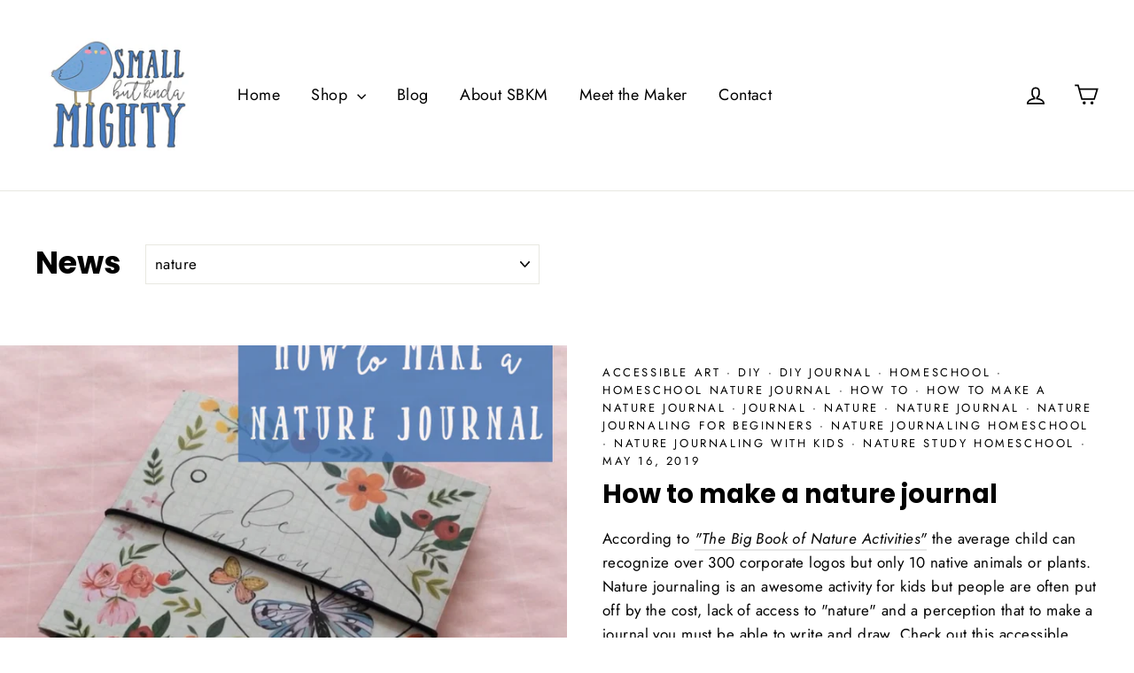

--- FILE ---
content_type: text/html; charset=utf-8
request_url: https://smallbutkindamighty.com/blogs/news/tagged/nature
body_size: 31951
content:
<!doctype html>
<html class="no-js" lang="en">
<head>
  <meta charset="utf-8">
  <meta http-equiv="X-UA-Compatible" content="IE=edge,chrome=1">
  <meta name="viewport" content="width=device-width,initial-scale=1">
  <meta name="theme-color" content="#111111">
  <link rel="canonical" href="https://smallbutkindamighty.com/blogs/news/tagged/nature">
  <meta name="format-detection" content="telephone=no">
<meta name="google-site-verification" content="Dj3uGhXplT5XaIQnZoM-n8qofM1d7D3_A_hAdF0iV_M" /><link rel="shortcut icon" href="//smallbutkindamighty.com/cdn/shop/files/SBKM-Logo_Bird_-_Full_Colour_32x32.jpg?v=1613779447" type="image/png" />
  <title>News
 &ndash; Tagged &quot;nature&quot;&ndash; smallbutkindamighty.com
</title><meta property="og:site_name" content="smallbutkindamighty.com">
  <meta property="og:url" content="https://smallbutkindamighty.com/blogs/news/tagged/nature">
  <meta property="og:title" content="News">
  <meta property="og:type" content="website">
  <meta property="og:description" content="Small But Kinda Mighty is the place for adorable, handmade crocheted toys, intentionally designed to support and encourage play-based learning. Purchase toys or a pattern to make them yourself. You can even book time to learn crochet or brush up on your skills."><meta property="og:image" content="http://smallbutkindamighty.com/cdn/shop/articles/Nature_Journal_FB_post_1200x630.PNG?v=1558027196">
  <meta property="og:image:secure_url" content="https://smallbutkindamighty.com/cdn/shop/articles/Nature_Journal_FB_post_1200x630.PNG?v=1558027196">
  <meta name="twitter:site" content="@">
  <meta name="twitter:card" content="summary_large_image">
  <meta name="twitter:title" content="News">
  <meta name="twitter:description" content="Small But Kinda Mighty is the place for adorable, handmade crocheted toys, intentionally designed to support and encourage play-based learning. Purchase toys or a pattern to make them yourself. You can even book time to learn crochet or brush up on your skills.">


  <style data-shopify>
  @font-face {
  font-family: Poppins;
  font-weight: 700;
  font-style: normal;
  src: url("//smallbutkindamighty.com/cdn/fonts/poppins/poppins_n7.56758dcf284489feb014a026f3727f2f20a54626.woff2") format("woff2"),
       url("//smallbutkindamighty.com/cdn/fonts/poppins/poppins_n7.f34f55d9b3d3205d2cd6f64955ff4b36f0cfd8da.woff") format("woff");
}

  @font-face {
  font-family: Jost;
  font-weight: 400;
  font-style: normal;
  src: url("//smallbutkindamighty.com/cdn/fonts/jost/jost_n4.d47a1b6347ce4a4c9f437608011273009d91f2b7.woff2") format("woff2"),
       url("//smallbutkindamighty.com/cdn/fonts/jost/jost_n4.791c46290e672b3f85c3d1c651ef2efa3819eadd.woff") format("woff");
}


  @font-face {
  font-family: Jost;
  font-weight: 700;
  font-style: normal;
  src: url("//smallbutkindamighty.com/cdn/fonts/jost/jost_n7.921dc18c13fa0b0c94c5e2517ffe06139c3615a3.woff2") format("woff2"),
       url("//smallbutkindamighty.com/cdn/fonts/jost/jost_n7.cbfc16c98c1e195f46c536e775e4e959c5f2f22b.woff") format("woff");
}

  @font-face {
  font-family: Jost;
  font-weight: 400;
  font-style: italic;
  src: url("//smallbutkindamighty.com/cdn/fonts/jost/jost_i4.b690098389649750ada222b9763d55796c5283a5.woff2") format("woff2"),
       url("//smallbutkindamighty.com/cdn/fonts/jost/jost_i4.fd766415a47e50b9e391ae7ec04e2ae25e7e28b0.woff") format("woff");
}

  @font-face {
  font-family: Jost;
  font-weight: 700;
  font-style: italic;
  src: url("//smallbutkindamighty.com/cdn/fonts/jost/jost_i7.d8201b854e41e19d7ed9b1a31fe4fe71deea6d3f.woff2") format("woff2"),
       url("//smallbutkindamighty.com/cdn/fonts/jost/jost_i7.eae515c34e26b6c853efddc3fc0c552e0de63757.woff") format("woff");
}

</style>

  <link href="//smallbutkindamighty.com/cdn/shop/t/4/assets/theme.scss.css?v=171263667492720804831759331770" rel="stylesheet" type="text/css" media="all" />

  <script>
    document.documentElement.className = document.documentElement.className.replace('no-js', 'js');

    window.theme = window.theme || {};
    theme.strings = {
      addToCart: "Add to cart",
      soldOut: "Sold Out",
      unavailable: "Unavailable",
      stockLabel: "[count] in stock",
      cartSavings: "You're saving [savings]",
      cartEmpty: "Your cart is currently empty.",
      cartTermsConfirmation: "You must agree with the terms and conditions of sales to check out"
    };
    theme.settings = {
      dynamicVariantsEnable: true,
      dynamicVariantType: "button",
      cartType: "drawer",
      moneyFormat: "${{amount}}",
      quickView: false,
      themeVersion: "3.6.7"
    };
  </script>

  <script>window.performance && window.performance.mark && window.performance.mark('shopify.content_for_header.start');</script><meta name="google-site-verification" content="Dj3uGhXplT5XaIQnZoM-n8qofM1d7D3_A_hAdF0iV_M">
<meta id="shopify-digital-wallet" name="shopify-digital-wallet" content="/5302779975/digital_wallets/dialog">
<meta name="shopify-checkout-api-token" content="d565b72df5bda21f6e391729a9a36334">
<meta id="in-context-paypal-metadata" data-shop-id="5302779975" data-venmo-supported="false" data-environment="production" data-locale="en_US" data-paypal-v4="true" data-currency="CAD">
<link rel="alternate" type="application/atom+xml" title="Feed" href="/blogs/news/tagged/nature.atom" />
<script async="async" src="/checkouts/internal/preloads.js?locale=en-CA"></script>
<link rel="preconnect" href="https://shop.app" crossorigin="anonymous">
<script async="async" src="https://shop.app/checkouts/internal/preloads.js?locale=en-CA&shop_id=5302779975" crossorigin="anonymous"></script>
<script id="apple-pay-shop-capabilities" type="application/json">{"shopId":5302779975,"countryCode":"CA","currencyCode":"CAD","merchantCapabilities":["supports3DS"],"merchantId":"gid:\/\/shopify\/Shop\/5302779975","merchantName":"smallbutkindamighty.com","requiredBillingContactFields":["postalAddress","email"],"requiredShippingContactFields":["postalAddress","email"],"shippingType":"shipping","supportedNetworks":["visa","masterCard","amex","discover","interac","jcb"],"total":{"type":"pending","label":"smallbutkindamighty.com","amount":"1.00"},"shopifyPaymentsEnabled":true,"supportsSubscriptions":true}</script>
<script id="shopify-features" type="application/json">{"accessToken":"d565b72df5bda21f6e391729a9a36334","betas":["rich-media-storefront-analytics"],"domain":"smallbutkindamighty.com","predictiveSearch":true,"shopId":5302779975,"locale":"en"}</script>
<script>var Shopify = Shopify || {};
Shopify.shop = "smallbutkindamighty-com.myshopify.com";
Shopify.locale = "en";
Shopify.currency = {"active":"CAD","rate":"1.0"};
Shopify.country = "CA";
Shopify.theme = {"name":"Motion | [LIVE] - Book A Call Button","id":120942198855,"schema_name":"Motion","schema_version":"3.6.7","theme_store_id":847,"role":"main"};
Shopify.theme.handle = "null";
Shopify.theme.style = {"id":null,"handle":null};
Shopify.cdnHost = "smallbutkindamighty.com/cdn";
Shopify.routes = Shopify.routes || {};
Shopify.routes.root = "/";</script>
<script type="module">!function(o){(o.Shopify=o.Shopify||{}).modules=!0}(window);</script>
<script>!function(o){function n(){var o=[];function n(){o.push(Array.prototype.slice.apply(arguments))}return n.q=o,n}var t=o.Shopify=o.Shopify||{};t.loadFeatures=n(),t.autoloadFeatures=n()}(window);</script>
<script>
  window.ShopifyPay = window.ShopifyPay || {};
  window.ShopifyPay.apiHost = "shop.app\/pay";
  window.ShopifyPay.redirectState = null;
</script>
<script id="shop-js-analytics" type="application/json">{"pageType":"blog"}</script>
<script defer="defer" async type="module" src="//smallbutkindamighty.com/cdn/shopifycloud/shop-js/modules/v2/client.init-shop-cart-sync_IZsNAliE.en.esm.js"></script>
<script defer="defer" async type="module" src="//smallbutkindamighty.com/cdn/shopifycloud/shop-js/modules/v2/chunk.common_0OUaOowp.esm.js"></script>
<script type="module">
  await import("//smallbutkindamighty.com/cdn/shopifycloud/shop-js/modules/v2/client.init-shop-cart-sync_IZsNAliE.en.esm.js");
await import("//smallbutkindamighty.com/cdn/shopifycloud/shop-js/modules/v2/chunk.common_0OUaOowp.esm.js");

  window.Shopify.SignInWithShop?.initShopCartSync?.({"fedCMEnabled":true,"windoidEnabled":true});

</script>
<script>
  window.Shopify = window.Shopify || {};
  if (!window.Shopify.featureAssets) window.Shopify.featureAssets = {};
  window.Shopify.featureAssets['shop-js'] = {"shop-cart-sync":["modules/v2/client.shop-cart-sync_DLOhI_0X.en.esm.js","modules/v2/chunk.common_0OUaOowp.esm.js"],"init-fed-cm":["modules/v2/client.init-fed-cm_C6YtU0w6.en.esm.js","modules/v2/chunk.common_0OUaOowp.esm.js"],"shop-button":["modules/v2/client.shop-button_BCMx7GTG.en.esm.js","modules/v2/chunk.common_0OUaOowp.esm.js"],"shop-cash-offers":["modules/v2/client.shop-cash-offers_BT26qb5j.en.esm.js","modules/v2/chunk.common_0OUaOowp.esm.js","modules/v2/chunk.modal_CGo_dVj3.esm.js"],"init-windoid":["modules/v2/client.init-windoid_B9PkRMql.en.esm.js","modules/v2/chunk.common_0OUaOowp.esm.js"],"init-shop-email-lookup-coordinator":["modules/v2/client.init-shop-email-lookup-coordinator_DZkqjsbU.en.esm.js","modules/v2/chunk.common_0OUaOowp.esm.js"],"shop-toast-manager":["modules/v2/client.shop-toast-manager_Di2EnuM7.en.esm.js","modules/v2/chunk.common_0OUaOowp.esm.js"],"shop-login-button":["modules/v2/client.shop-login-button_BtqW_SIO.en.esm.js","modules/v2/chunk.common_0OUaOowp.esm.js","modules/v2/chunk.modal_CGo_dVj3.esm.js"],"avatar":["modules/v2/client.avatar_BTnouDA3.en.esm.js"],"pay-button":["modules/v2/client.pay-button_CWa-C9R1.en.esm.js","modules/v2/chunk.common_0OUaOowp.esm.js"],"init-shop-cart-sync":["modules/v2/client.init-shop-cart-sync_IZsNAliE.en.esm.js","modules/v2/chunk.common_0OUaOowp.esm.js"],"init-customer-accounts":["modules/v2/client.init-customer-accounts_DenGwJTU.en.esm.js","modules/v2/client.shop-login-button_BtqW_SIO.en.esm.js","modules/v2/chunk.common_0OUaOowp.esm.js","modules/v2/chunk.modal_CGo_dVj3.esm.js"],"init-shop-for-new-customer-accounts":["modules/v2/client.init-shop-for-new-customer-accounts_JdHXxpS9.en.esm.js","modules/v2/client.shop-login-button_BtqW_SIO.en.esm.js","modules/v2/chunk.common_0OUaOowp.esm.js","modules/v2/chunk.modal_CGo_dVj3.esm.js"],"init-customer-accounts-sign-up":["modules/v2/client.init-customer-accounts-sign-up_D6__K_p8.en.esm.js","modules/v2/client.shop-login-button_BtqW_SIO.en.esm.js","modules/v2/chunk.common_0OUaOowp.esm.js","modules/v2/chunk.modal_CGo_dVj3.esm.js"],"checkout-modal":["modules/v2/client.checkout-modal_C_ZQDY6s.en.esm.js","modules/v2/chunk.common_0OUaOowp.esm.js","modules/v2/chunk.modal_CGo_dVj3.esm.js"],"shop-follow-button":["modules/v2/client.shop-follow-button_XetIsj8l.en.esm.js","modules/v2/chunk.common_0OUaOowp.esm.js","modules/v2/chunk.modal_CGo_dVj3.esm.js"],"lead-capture":["modules/v2/client.lead-capture_DvA72MRN.en.esm.js","modules/v2/chunk.common_0OUaOowp.esm.js","modules/v2/chunk.modal_CGo_dVj3.esm.js"],"shop-login":["modules/v2/client.shop-login_ClXNxyh6.en.esm.js","modules/v2/chunk.common_0OUaOowp.esm.js","modules/v2/chunk.modal_CGo_dVj3.esm.js"],"payment-terms":["modules/v2/client.payment-terms_CNlwjfZz.en.esm.js","modules/v2/chunk.common_0OUaOowp.esm.js","modules/v2/chunk.modal_CGo_dVj3.esm.js"]};
</script>
<script>(function() {
  var isLoaded = false;
  function asyncLoad() {
    if (isLoaded) return;
    isLoaded = true;
    var urls = ["\/\/shopify.privy.com\/widget.js?shop=smallbutkindamighty-com.myshopify.com"];
    for (var i = 0; i < urls.length; i++) {
      var s = document.createElement('script');
      s.type = 'text/javascript';
      s.async = true;
      s.src = urls[i];
      var x = document.getElementsByTagName('script')[0];
      x.parentNode.insertBefore(s, x);
    }
  };
  if(window.attachEvent) {
    window.attachEvent('onload', asyncLoad);
  } else {
    window.addEventListener('load', asyncLoad, false);
  }
})();</script>
<script id="__st">var __st={"a":5302779975,"offset":-18000,"reqid":"0503ac25-ac97-46b6-b6a9-adc987b863ca-1768388966","pageurl":"smallbutkindamighty.com\/blogs\/news\/tagged\/nature","s":"blogs-23468277831","u":"9cf8ad283af6","p":"blog","rtyp":"blog","rid":23468277831};</script>
<script>window.ShopifyPaypalV4VisibilityTracking = true;</script>
<script id="captcha-bootstrap">!function(){'use strict';const t='contact',e='account',n='new_comment',o=[[t,t],['blogs',n],['comments',n],[t,'customer']],c=[[e,'customer_login'],[e,'guest_login'],[e,'recover_customer_password'],[e,'create_customer']],r=t=>t.map((([t,e])=>`form[action*='/${t}']:not([data-nocaptcha='true']) input[name='form_type'][value='${e}']`)).join(','),a=t=>()=>t?[...document.querySelectorAll(t)].map((t=>t.form)):[];function s(){const t=[...o],e=r(t);return a(e)}const i='password',u='form_key',d=['recaptcha-v3-token','g-recaptcha-response','h-captcha-response',i],f=()=>{try{return window.sessionStorage}catch{return}},m='__shopify_v',_=t=>t.elements[u];function p(t,e,n=!1){try{const o=window.sessionStorage,c=JSON.parse(o.getItem(e)),{data:r}=function(t){const{data:e,action:n}=t;return t[m]||n?{data:e,action:n}:{data:t,action:n}}(c);for(const[e,n]of Object.entries(r))t.elements[e]&&(t.elements[e].value=n);n&&o.removeItem(e)}catch(o){console.error('form repopulation failed',{error:o})}}const l='form_type',E='cptcha';function T(t){t.dataset[E]=!0}const w=window,h=w.document,L='Shopify',v='ce_forms',y='captcha';let A=!1;((t,e)=>{const n=(g='f06e6c50-85a8-45c8-87d0-21a2b65856fe',I='https://cdn.shopify.com/shopifycloud/storefront-forms-hcaptcha/ce_storefront_forms_captcha_hcaptcha.v1.5.2.iife.js',D={infoText:'Protected by hCaptcha',privacyText:'Privacy',termsText:'Terms'},(t,e,n)=>{const o=w[L][v],c=o.bindForm;if(c)return c(t,g,e,D).then(n);var r;o.q.push([[t,g,e,D],n]),r=I,A||(h.body.append(Object.assign(h.createElement('script'),{id:'captcha-provider',async:!0,src:r})),A=!0)});var g,I,D;w[L]=w[L]||{},w[L][v]=w[L][v]||{},w[L][v].q=[],w[L][y]=w[L][y]||{},w[L][y].protect=function(t,e){n(t,void 0,e),T(t)},Object.freeze(w[L][y]),function(t,e,n,w,h,L){const[v,y,A,g]=function(t,e,n){const i=e?o:[],u=t?c:[],d=[...i,...u],f=r(d),m=r(i),_=r(d.filter((([t,e])=>n.includes(e))));return[a(f),a(m),a(_),s()]}(w,h,L),I=t=>{const e=t.target;return e instanceof HTMLFormElement?e:e&&e.form},D=t=>v().includes(t);t.addEventListener('submit',(t=>{const e=I(t);if(!e)return;const n=D(e)&&!e.dataset.hcaptchaBound&&!e.dataset.recaptchaBound,o=_(e),c=g().includes(e)&&(!o||!o.value);(n||c)&&t.preventDefault(),c&&!n&&(function(t){try{if(!f())return;!function(t){const e=f();if(!e)return;const n=_(t);if(!n)return;const o=n.value;o&&e.removeItem(o)}(t);const e=Array.from(Array(32),(()=>Math.random().toString(36)[2])).join('');!function(t,e){_(t)||t.append(Object.assign(document.createElement('input'),{type:'hidden',name:u})),t.elements[u].value=e}(t,e),function(t,e){const n=f();if(!n)return;const o=[...t.querySelectorAll(`input[type='${i}']`)].map((({name:t})=>t)),c=[...d,...o],r={};for(const[a,s]of new FormData(t).entries())c.includes(a)||(r[a]=s);n.setItem(e,JSON.stringify({[m]:1,action:t.action,data:r}))}(t,e)}catch(e){console.error('failed to persist form',e)}}(e),e.submit())}));const S=(t,e)=>{t&&!t.dataset[E]&&(n(t,e.some((e=>e===t))),T(t))};for(const o of['focusin','change'])t.addEventListener(o,(t=>{const e=I(t);D(e)&&S(e,y())}));const B=e.get('form_key'),M=e.get(l),P=B&&M;t.addEventListener('DOMContentLoaded',(()=>{const t=y();if(P)for(const e of t)e.elements[l].value===M&&p(e,B);[...new Set([...A(),...v().filter((t=>'true'===t.dataset.shopifyCaptcha))])].forEach((e=>S(e,t)))}))}(h,new URLSearchParams(w.location.search),n,t,e,['guest_login'])})(!0,!0)}();</script>
<script integrity="sha256-4kQ18oKyAcykRKYeNunJcIwy7WH5gtpwJnB7kiuLZ1E=" data-source-attribution="shopify.loadfeatures" defer="defer" src="//smallbutkindamighty.com/cdn/shopifycloud/storefront/assets/storefront/load_feature-a0a9edcb.js" crossorigin="anonymous"></script>
<script crossorigin="anonymous" defer="defer" src="//smallbutkindamighty.com/cdn/shopifycloud/storefront/assets/shopify_pay/storefront-65b4c6d7.js?v=20250812"></script>
<script data-source-attribution="shopify.dynamic_checkout.dynamic.init">var Shopify=Shopify||{};Shopify.PaymentButton=Shopify.PaymentButton||{isStorefrontPortableWallets:!0,init:function(){window.Shopify.PaymentButton.init=function(){};var t=document.createElement("script");t.src="https://smallbutkindamighty.com/cdn/shopifycloud/portable-wallets/latest/portable-wallets.en.js",t.type="module",document.head.appendChild(t)}};
</script>
<script data-source-attribution="shopify.dynamic_checkout.buyer_consent">
  function portableWalletsHideBuyerConsent(e){var t=document.getElementById("shopify-buyer-consent"),n=document.getElementById("shopify-subscription-policy-button");t&&n&&(t.classList.add("hidden"),t.setAttribute("aria-hidden","true"),n.removeEventListener("click",e))}function portableWalletsShowBuyerConsent(e){var t=document.getElementById("shopify-buyer-consent"),n=document.getElementById("shopify-subscription-policy-button");t&&n&&(t.classList.remove("hidden"),t.removeAttribute("aria-hidden"),n.addEventListener("click",e))}window.Shopify?.PaymentButton&&(window.Shopify.PaymentButton.hideBuyerConsent=portableWalletsHideBuyerConsent,window.Shopify.PaymentButton.showBuyerConsent=portableWalletsShowBuyerConsent);
</script>
<script data-source-attribution="shopify.dynamic_checkout.cart.bootstrap">document.addEventListener("DOMContentLoaded",(function(){function t(){return document.querySelector("shopify-accelerated-checkout-cart, shopify-accelerated-checkout")}if(t())Shopify.PaymentButton.init();else{new MutationObserver((function(e,n){t()&&(Shopify.PaymentButton.init(),n.disconnect())})).observe(document.body,{childList:!0,subtree:!0})}}));
</script>
<link id="shopify-accelerated-checkout-styles" rel="stylesheet" media="screen" href="https://smallbutkindamighty.com/cdn/shopifycloud/portable-wallets/latest/accelerated-checkout-backwards-compat.css" crossorigin="anonymous">
<style id="shopify-accelerated-checkout-cart">
        #shopify-buyer-consent {
  margin-top: 1em;
  display: inline-block;
  width: 100%;
}

#shopify-buyer-consent.hidden {
  display: none;
}

#shopify-subscription-policy-button {
  background: none;
  border: none;
  padding: 0;
  text-decoration: underline;
  font-size: inherit;
  cursor: pointer;
}

#shopify-subscription-policy-button::before {
  box-shadow: none;
}

      </style>

<script>window.performance && window.performance.mark && window.performance.mark('shopify.content_for_header.end');</script>

  <script src="//smallbutkindamighty.com/cdn/shop/t/4/assets/vendor-scripts.js" defer="defer"></script>

  

  <script src="//smallbutkindamighty.com/cdn/shop/t/4/assets/theme.js?v=43375548417759622671650930183" defer="defer"></script><link href="https://monorail-edge.shopifysvc.com" rel="dns-prefetch">
<script>(function(){if ("sendBeacon" in navigator && "performance" in window) {try {var session_token_from_headers = performance.getEntriesByType('navigation')[0].serverTiming.find(x => x.name == '_s').description;} catch {var session_token_from_headers = undefined;}var session_cookie_matches = document.cookie.match(/_shopify_s=([^;]*)/);var session_token_from_cookie = session_cookie_matches && session_cookie_matches.length === 2 ? session_cookie_matches[1] : "";var session_token = session_token_from_headers || session_token_from_cookie || "";function handle_abandonment_event(e) {var entries = performance.getEntries().filter(function(entry) {return /monorail-edge.shopifysvc.com/.test(entry.name);});if (!window.abandonment_tracked && entries.length === 0) {window.abandonment_tracked = true;var currentMs = Date.now();var navigation_start = performance.timing.navigationStart;var payload = {shop_id: 5302779975,url: window.location.href,navigation_start,duration: currentMs - navigation_start,session_token,page_type: "blog"};window.navigator.sendBeacon("https://monorail-edge.shopifysvc.com/v1/produce", JSON.stringify({schema_id: "online_store_buyer_site_abandonment/1.1",payload: payload,metadata: {event_created_at_ms: currentMs,event_sent_at_ms: currentMs}}));}}window.addEventListener('pagehide', handle_abandonment_event);}}());</script>
<script id="web-pixels-manager-setup">(function e(e,d,r,n,o){if(void 0===o&&(o={}),!Boolean(null===(a=null===(i=window.Shopify)||void 0===i?void 0:i.analytics)||void 0===a?void 0:a.replayQueue)){var i,a;window.Shopify=window.Shopify||{};var t=window.Shopify;t.analytics=t.analytics||{};var s=t.analytics;s.replayQueue=[],s.publish=function(e,d,r){return s.replayQueue.push([e,d,r]),!0};try{self.performance.mark("wpm:start")}catch(e){}var l=function(){var e={modern:/Edge?\/(1{2}[4-9]|1[2-9]\d|[2-9]\d{2}|\d{4,})\.\d+(\.\d+|)|Firefox\/(1{2}[4-9]|1[2-9]\d|[2-9]\d{2}|\d{4,})\.\d+(\.\d+|)|Chrom(ium|e)\/(9{2}|\d{3,})\.\d+(\.\d+|)|(Maci|X1{2}).+ Version\/(15\.\d+|(1[6-9]|[2-9]\d|\d{3,})\.\d+)([,.]\d+|)( \(\w+\)|)( Mobile\/\w+|) Safari\/|Chrome.+OPR\/(9{2}|\d{3,})\.\d+\.\d+|(CPU[ +]OS|iPhone[ +]OS|CPU[ +]iPhone|CPU IPhone OS|CPU iPad OS)[ +]+(15[._]\d+|(1[6-9]|[2-9]\d|\d{3,})[._]\d+)([._]\d+|)|Android:?[ /-](13[3-9]|1[4-9]\d|[2-9]\d{2}|\d{4,})(\.\d+|)(\.\d+|)|Android.+Firefox\/(13[5-9]|1[4-9]\d|[2-9]\d{2}|\d{4,})\.\d+(\.\d+|)|Android.+Chrom(ium|e)\/(13[3-9]|1[4-9]\d|[2-9]\d{2}|\d{4,})\.\d+(\.\d+|)|SamsungBrowser\/([2-9]\d|\d{3,})\.\d+/,legacy:/Edge?\/(1[6-9]|[2-9]\d|\d{3,})\.\d+(\.\d+|)|Firefox\/(5[4-9]|[6-9]\d|\d{3,})\.\d+(\.\d+|)|Chrom(ium|e)\/(5[1-9]|[6-9]\d|\d{3,})\.\d+(\.\d+|)([\d.]+$|.*Safari\/(?![\d.]+ Edge\/[\d.]+$))|(Maci|X1{2}).+ Version\/(10\.\d+|(1[1-9]|[2-9]\d|\d{3,})\.\d+)([,.]\d+|)( \(\w+\)|)( Mobile\/\w+|) Safari\/|Chrome.+OPR\/(3[89]|[4-9]\d|\d{3,})\.\d+\.\d+|(CPU[ +]OS|iPhone[ +]OS|CPU[ +]iPhone|CPU IPhone OS|CPU iPad OS)[ +]+(10[._]\d+|(1[1-9]|[2-9]\d|\d{3,})[._]\d+)([._]\d+|)|Android:?[ /-](13[3-9]|1[4-9]\d|[2-9]\d{2}|\d{4,})(\.\d+|)(\.\d+|)|Mobile Safari.+OPR\/([89]\d|\d{3,})\.\d+\.\d+|Android.+Firefox\/(13[5-9]|1[4-9]\d|[2-9]\d{2}|\d{4,})\.\d+(\.\d+|)|Android.+Chrom(ium|e)\/(13[3-9]|1[4-9]\d|[2-9]\d{2}|\d{4,})\.\d+(\.\d+|)|Android.+(UC? ?Browser|UCWEB|U3)[ /]?(15\.([5-9]|\d{2,})|(1[6-9]|[2-9]\d|\d{3,})\.\d+)\.\d+|SamsungBrowser\/(5\.\d+|([6-9]|\d{2,})\.\d+)|Android.+MQ{2}Browser\/(14(\.(9|\d{2,})|)|(1[5-9]|[2-9]\d|\d{3,})(\.\d+|))(\.\d+|)|K[Aa][Ii]OS\/(3\.\d+|([4-9]|\d{2,})\.\d+)(\.\d+|)/},d=e.modern,r=e.legacy,n=navigator.userAgent;return n.match(d)?"modern":n.match(r)?"legacy":"unknown"}(),u="modern"===l?"modern":"legacy",c=(null!=n?n:{modern:"",legacy:""})[u],f=function(e){return[e.baseUrl,"/wpm","/b",e.hashVersion,"modern"===e.buildTarget?"m":"l",".js"].join("")}({baseUrl:d,hashVersion:r,buildTarget:u}),m=function(e){var d=e.version,r=e.bundleTarget,n=e.surface,o=e.pageUrl,i=e.monorailEndpoint;return{emit:function(e){var a=e.status,t=e.errorMsg,s=(new Date).getTime(),l=JSON.stringify({metadata:{event_sent_at_ms:s},events:[{schema_id:"web_pixels_manager_load/3.1",payload:{version:d,bundle_target:r,page_url:o,status:a,surface:n,error_msg:t},metadata:{event_created_at_ms:s}}]});if(!i)return console&&console.warn&&console.warn("[Web Pixels Manager] No Monorail endpoint provided, skipping logging."),!1;try{return self.navigator.sendBeacon.bind(self.navigator)(i,l)}catch(e){}var u=new XMLHttpRequest;try{return u.open("POST",i,!0),u.setRequestHeader("Content-Type","text/plain"),u.send(l),!0}catch(e){return console&&console.warn&&console.warn("[Web Pixels Manager] Got an unhandled error while logging to Monorail."),!1}}}}({version:r,bundleTarget:l,surface:e.surface,pageUrl:self.location.href,monorailEndpoint:e.monorailEndpoint});try{o.browserTarget=l,function(e){var d=e.src,r=e.async,n=void 0===r||r,o=e.onload,i=e.onerror,a=e.sri,t=e.scriptDataAttributes,s=void 0===t?{}:t,l=document.createElement("script"),u=document.querySelector("head"),c=document.querySelector("body");if(l.async=n,l.src=d,a&&(l.integrity=a,l.crossOrigin="anonymous"),s)for(var f in s)if(Object.prototype.hasOwnProperty.call(s,f))try{l.dataset[f]=s[f]}catch(e){}if(o&&l.addEventListener("load",o),i&&l.addEventListener("error",i),u)u.appendChild(l);else{if(!c)throw new Error("Did not find a head or body element to append the script");c.appendChild(l)}}({src:f,async:!0,onload:function(){if(!function(){var e,d;return Boolean(null===(d=null===(e=window.Shopify)||void 0===e?void 0:e.analytics)||void 0===d?void 0:d.initialized)}()){var d=window.webPixelsManager.init(e)||void 0;if(d){var r=window.Shopify.analytics;r.replayQueue.forEach((function(e){var r=e[0],n=e[1],o=e[2];d.publishCustomEvent(r,n,o)})),r.replayQueue=[],r.publish=d.publishCustomEvent,r.visitor=d.visitor,r.initialized=!0}}},onerror:function(){return m.emit({status:"failed",errorMsg:"".concat(f," has failed to load")})},sri:function(e){var d=/^sha384-[A-Za-z0-9+/=]+$/;return"string"==typeof e&&d.test(e)}(c)?c:"",scriptDataAttributes:o}),m.emit({status:"loading"})}catch(e){m.emit({status:"failed",errorMsg:(null==e?void 0:e.message)||"Unknown error"})}}})({shopId: 5302779975,storefrontBaseUrl: "https://smallbutkindamighty.com",extensionsBaseUrl: "https://extensions.shopifycdn.com/cdn/shopifycloud/web-pixels-manager",monorailEndpoint: "https://monorail-edge.shopifysvc.com/unstable/produce_batch",surface: "storefront-renderer",enabledBetaFlags: ["2dca8a86","a0d5f9d2"],webPixelsConfigList: [{"id":"265093191","configuration":"{\"config\":\"{\\\"pixel_id\\\":\\\"G-HT3RCRZX76\\\",\\\"target_country\\\":\\\"CA\\\",\\\"gtag_events\\\":[{\\\"type\\\":\\\"search\\\",\\\"action_label\\\":[\\\"G-HT3RCRZX76\\\",\\\"AW-701476948\\\/Ic2QCKHco9MBENTgvs4C\\\"]},{\\\"type\\\":\\\"begin_checkout\\\",\\\"action_label\\\":[\\\"G-HT3RCRZX76\\\",\\\"AW-701476948\\\/hjQVCJ7co9MBENTgvs4C\\\"]},{\\\"type\\\":\\\"view_item\\\",\\\"action_label\\\":[\\\"G-HT3RCRZX76\\\",\\\"AW-701476948\\\/wZ6oCJjco9MBENTgvs4C\\\",\\\"MC-RSTQXSDWBH\\\"]},{\\\"type\\\":\\\"purchase\\\",\\\"action_label\\\":[\\\"G-HT3RCRZX76\\\",\\\"AW-701476948\\\/3mSlCJXco9MBENTgvs4C\\\",\\\"MC-RSTQXSDWBH\\\"]},{\\\"type\\\":\\\"page_view\\\",\\\"action_label\\\":[\\\"G-HT3RCRZX76\\\",\\\"AW-701476948\\\/AyklCJLco9MBENTgvs4C\\\",\\\"MC-RSTQXSDWBH\\\"]},{\\\"type\\\":\\\"add_payment_info\\\",\\\"action_label\\\":[\\\"G-HT3RCRZX76\\\",\\\"AW-701476948\\\/5l_JCKTco9MBENTgvs4C\\\"]},{\\\"type\\\":\\\"add_to_cart\\\",\\\"action_label\\\":[\\\"G-HT3RCRZX76\\\",\\\"AW-701476948\\\/fWm7CJvco9MBENTgvs4C\\\"]}],\\\"enable_monitoring_mode\\\":false}\"}","eventPayloadVersion":"v1","runtimeContext":"OPEN","scriptVersion":"b2a88bafab3e21179ed38636efcd8a93","type":"APP","apiClientId":1780363,"privacyPurposes":[],"dataSharingAdjustments":{"protectedCustomerApprovalScopes":["read_customer_address","read_customer_email","read_customer_name","read_customer_personal_data","read_customer_phone"]}},{"id":"109215815","configuration":"{\"pixel_id\":\"541435123329550\",\"pixel_type\":\"facebook_pixel\",\"metaapp_system_user_token\":\"-\"}","eventPayloadVersion":"v1","runtimeContext":"OPEN","scriptVersion":"ca16bc87fe92b6042fbaa3acc2fbdaa6","type":"APP","apiClientId":2329312,"privacyPurposes":["ANALYTICS","MARKETING","SALE_OF_DATA"],"dataSharingAdjustments":{"protectedCustomerApprovalScopes":["read_customer_address","read_customer_email","read_customer_name","read_customer_personal_data","read_customer_phone"]}},{"id":"70615111","eventPayloadVersion":"v1","runtimeContext":"LAX","scriptVersion":"1","type":"CUSTOM","privacyPurposes":["ANALYTICS"],"name":"Google Analytics tag (migrated)"},{"id":"shopify-app-pixel","configuration":"{}","eventPayloadVersion":"v1","runtimeContext":"STRICT","scriptVersion":"0450","apiClientId":"shopify-pixel","type":"APP","privacyPurposes":["ANALYTICS","MARKETING"]},{"id":"shopify-custom-pixel","eventPayloadVersion":"v1","runtimeContext":"LAX","scriptVersion":"0450","apiClientId":"shopify-pixel","type":"CUSTOM","privacyPurposes":["ANALYTICS","MARKETING"]}],isMerchantRequest: false,initData: {"shop":{"name":"smallbutkindamighty.com","paymentSettings":{"currencyCode":"CAD"},"myshopifyDomain":"smallbutkindamighty-com.myshopify.com","countryCode":"CA","storefrontUrl":"https:\/\/smallbutkindamighty.com"},"customer":null,"cart":null,"checkout":null,"productVariants":[],"purchasingCompany":null},},"https://smallbutkindamighty.com/cdn","7cecd0b6w90c54c6cpe92089d5m57a67346",{"modern":"","legacy":""},{"shopId":"5302779975","storefrontBaseUrl":"https:\/\/smallbutkindamighty.com","extensionBaseUrl":"https:\/\/extensions.shopifycdn.com\/cdn\/shopifycloud\/web-pixels-manager","surface":"storefront-renderer","enabledBetaFlags":"[\"2dca8a86\", \"a0d5f9d2\"]","isMerchantRequest":"false","hashVersion":"7cecd0b6w90c54c6cpe92089d5m57a67346","publish":"custom","events":"[[\"page_viewed\",{}]]"});</script><script>
  window.ShopifyAnalytics = window.ShopifyAnalytics || {};
  window.ShopifyAnalytics.meta = window.ShopifyAnalytics.meta || {};
  window.ShopifyAnalytics.meta.currency = 'CAD';
  var meta = {"page":{"pageType":"blog","resourceType":"blog","resourceId":23468277831,"requestId":"0503ac25-ac97-46b6-b6a9-adc987b863ca-1768388966"}};
  for (var attr in meta) {
    window.ShopifyAnalytics.meta[attr] = meta[attr];
  }
</script>
<script class="analytics">
  (function () {
    var customDocumentWrite = function(content) {
      var jquery = null;

      if (window.jQuery) {
        jquery = window.jQuery;
      } else if (window.Checkout && window.Checkout.$) {
        jquery = window.Checkout.$;
      }

      if (jquery) {
        jquery('body').append(content);
      }
    };

    var hasLoggedConversion = function(token) {
      if (token) {
        return document.cookie.indexOf('loggedConversion=' + token) !== -1;
      }
      return false;
    }

    var setCookieIfConversion = function(token) {
      if (token) {
        var twoMonthsFromNow = new Date(Date.now());
        twoMonthsFromNow.setMonth(twoMonthsFromNow.getMonth() + 2);

        document.cookie = 'loggedConversion=' + token + '; expires=' + twoMonthsFromNow;
      }
    }

    var trekkie = window.ShopifyAnalytics.lib = window.trekkie = window.trekkie || [];
    if (trekkie.integrations) {
      return;
    }
    trekkie.methods = [
      'identify',
      'page',
      'ready',
      'track',
      'trackForm',
      'trackLink'
    ];
    trekkie.factory = function(method) {
      return function() {
        var args = Array.prototype.slice.call(arguments);
        args.unshift(method);
        trekkie.push(args);
        return trekkie;
      };
    };
    for (var i = 0; i < trekkie.methods.length; i++) {
      var key = trekkie.methods[i];
      trekkie[key] = trekkie.factory(key);
    }
    trekkie.load = function(config) {
      trekkie.config = config || {};
      trekkie.config.initialDocumentCookie = document.cookie;
      var first = document.getElementsByTagName('script')[0];
      var script = document.createElement('script');
      script.type = 'text/javascript';
      script.onerror = function(e) {
        var scriptFallback = document.createElement('script');
        scriptFallback.type = 'text/javascript';
        scriptFallback.onerror = function(error) {
                var Monorail = {
      produce: function produce(monorailDomain, schemaId, payload) {
        var currentMs = new Date().getTime();
        var event = {
          schema_id: schemaId,
          payload: payload,
          metadata: {
            event_created_at_ms: currentMs,
            event_sent_at_ms: currentMs
          }
        };
        return Monorail.sendRequest("https://" + monorailDomain + "/v1/produce", JSON.stringify(event));
      },
      sendRequest: function sendRequest(endpointUrl, payload) {
        // Try the sendBeacon API
        if (window && window.navigator && typeof window.navigator.sendBeacon === 'function' && typeof window.Blob === 'function' && !Monorail.isIos12()) {
          var blobData = new window.Blob([payload], {
            type: 'text/plain'
          });

          if (window.navigator.sendBeacon(endpointUrl, blobData)) {
            return true;
          } // sendBeacon was not successful

        } // XHR beacon

        var xhr = new XMLHttpRequest();

        try {
          xhr.open('POST', endpointUrl);
          xhr.setRequestHeader('Content-Type', 'text/plain');
          xhr.send(payload);
        } catch (e) {
          console.log(e);
        }

        return false;
      },
      isIos12: function isIos12() {
        return window.navigator.userAgent.lastIndexOf('iPhone; CPU iPhone OS 12_') !== -1 || window.navigator.userAgent.lastIndexOf('iPad; CPU OS 12_') !== -1;
      }
    };
    Monorail.produce('monorail-edge.shopifysvc.com',
      'trekkie_storefront_load_errors/1.1',
      {shop_id: 5302779975,
      theme_id: 120942198855,
      app_name: "storefront",
      context_url: window.location.href,
      source_url: "//smallbutkindamighty.com/cdn/s/trekkie.storefront.55c6279c31a6628627b2ba1c5ff367020da294e2.min.js"});

        };
        scriptFallback.async = true;
        scriptFallback.src = '//smallbutkindamighty.com/cdn/s/trekkie.storefront.55c6279c31a6628627b2ba1c5ff367020da294e2.min.js';
        first.parentNode.insertBefore(scriptFallback, first);
      };
      script.async = true;
      script.src = '//smallbutkindamighty.com/cdn/s/trekkie.storefront.55c6279c31a6628627b2ba1c5ff367020da294e2.min.js';
      first.parentNode.insertBefore(script, first);
    };
    trekkie.load(
      {"Trekkie":{"appName":"storefront","development":false,"defaultAttributes":{"shopId":5302779975,"isMerchantRequest":null,"themeId":120942198855,"themeCityHash":"15814792120874150064","contentLanguage":"en","currency":"CAD","eventMetadataId":"56376a2a-ddb8-4fed-81be-eaead3b55071"},"isServerSideCookieWritingEnabled":true,"monorailRegion":"shop_domain","enabledBetaFlags":["65f19447"]},"Session Attribution":{},"S2S":{"facebookCapiEnabled":true,"source":"trekkie-storefront-renderer","apiClientId":580111}}
    );

    var loaded = false;
    trekkie.ready(function() {
      if (loaded) return;
      loaded = true;

      window.ShopifyAnalytics.lib = window.trekkie;

      var originalDocumentWrite = document.write;
      document.write = customDocumentWrite;
      try { window.ShopifyAnalytics.merchantGoogleAnalytics.call(this); } catch(error) {};
      document.write = originalDocumentWrite;

      window.ShopifyAnalytics.lib.page(null,{"pageType":"blog","resourceType":"blog","resourceId":23468277831,"requestId":"0503ac25-ac97-46b6-b6a9-adc987b863ca-1768388966","shopifyEmitted":true});

      var match = window.location.pathname.match(/checkouts\/(.+)\/(thank_you|post_purchase)/)
      var token = match? match[1]: undefined;
      if (!hasLoggedConversion(token)) {
        setCookieIfConversion(token);
        
      }
    });


        var eventsListenerScript = document.createElement('script');
        eventsListenerScript.async = true;
        eventsListenerScript.src = "//smallbutkindamighty.com/cdn/shopifycloud/storefront/assets/shop_events_listener-3da45d37.js";
        document.getElementsByTagName('head')[0].appendChild(eventsListenerScript);

})();</script>
  <script>
  if (!window.ga || (window.ga && typeof window.ga !== 'function')) {
    window.ga = function ga() {
      (window.ga.q = window.ga.q || []).push(arguments);
      if (window.Shopify && window.Shopify.analytics && typeof window.Shopify.analytics.publish === 'function') {
        window.Shopify.analytics.publish("ga_stub_called", {}, {sendTo: "google_osp_migration"});
      }
      console.error("Shopify's Google Analytics stub called with:", Array.from(arguments), "\nSee https://help.shopify.com/manual/promoting-marketing/pixels/pixel-migration#google for more information.");
    };
    if (window.Shopify && window.Shopify.analytics && typeof window.Shopify.analytics.publish === 'function') {
      window.Shopify.analytics.publish("ga_stub_initialized", {}, {sendTo: "google_osp_migration"});
    }
  }
</script>
<script
  defer
  src="https://smallbutkindamighty.com/cdn/shopifycloud/perf-kit/shopify-perf-kit-3.0.3.min.js"
  data-application="storefront-renderer"
  data-shop-id="5302779975"
  data-render-region="gcp-us-central1"
  data-page-type="blog"
  data-theme-instance-id="120942198855"
  data-theme-name="Motion"
  data-theme-version="3.6.7"
  data-monorail-region="shop_domain"
  data-resource-timing-sampling-rate="10"
  data-shs="true"
  data-shs-beacon="true"
  data-shs-export-with-fetch="true"
  data-shs-logs-sample-rate="1"
  data-shs-beacon-endpoint="https://smallbutkindamighty.com/api/collect"
></script>
</head>

<body class="template-blog" data-transitions="true">

  
    <script type="text/javascript">window.setTimeout(function() { document.body.className += " loaded"; }, 25);</script>
  

  <a class="in-page-link visually-hidden skip-link" href="#MainContent">Skip to content</a>

  <div id="PageContainer" class="page-container">
    <div class="transition-body">

    <div id="shopify-section-header" class="shopify-section">



<div id="NavDrawer" class="drawer drawer--right">
  <div class="drawer__fixed-header">
    <div class="drawer__header appear-animation appear-delay-1">
      <div class="drawer__title">
        

      </div>
      <div class="drawer__close">
        <button type="button" class="drawer__close-button js-drawer-close">
          <svg aria-hidden="true" focusable="false" role="presentation" class="icon icon-close" viewBox="0 0 64 64"><path d="M19 17.61l27.12 27.13m0-27.12L19 44.74"/></svg>
          <span class="icon__fallback-text">Close menu</span>
        </button>
      </div>
    </div>
  </div>
  <div class="drawer__inner">

    <ul class="mobile-nav" role="navigation" aria-label="Primary">
      


        <li class="mobile-nav__item appear-animation appear-delay-2">
          
            <a href="/" class="mobile-nav__link">Home</a>
          

          
        </li>
      


        <li class="mobile-nav__item appear-animation appear-delay-3">
          
            <div class="mobile-nav__has-sublist">
              
                <a href="/collections/all" class="mobile-nav__link" id="Label-collections-all2">
                  Shop
                </a>
                <div class="mobile-nav__toggle">
                  <button type="button" class="collapsible-trigger collapsible--auto-height" aria-controls="Linklist-collections-all2">
                    <span class="collapsible-trigger__icon collapsible-trigger__icon--open" role="presentation">
  <svg aria-hidden="true" focusable="false" role="presentation" class="icon icon--wide icon-chevron-down" viewBox="0 0 28 16"><path d="M1.57 1.59l12.76 12.77L27.1 1.59" stroke-width="2" stroke="#000" fill="none" fill-rule="evenodd"/></svg>
</span>

                  </button>
                </div>
              
            </div>
          

          
            <div id="Linklist-collections-all2" class="mobile-nav__sublist collapsible-content collapsible-content--all" aria-labelledby="Label-collections-all2">
              <div class="collapsible-content__inner">
                <ul class="mobile-nav__sublist">
                  


                    <li class="mobile-nav__item">
                      <div class="mobile-nav__child-item">
                        
                          <a href="/collections/handmade-ready-to-ship" class="mobile-nav__link" id="Sublabel-collections-handmade-ready-to-ship1">
                            Ready to ship
                          </a>
                        
                        
                      </div>

                      
                    </li>
                  


                    <li class="mobile-nav__item">
                      <div class="mobile-nav__child-item">
                        
                          <a href="/collections/frontpage" class="mobile-nav__link" id="Sublabel-collections-frontpage2">
                            For educators
                          </a>
                        
                        
                      </div>

                      
                    </li>
                  


                    <li class="mobile-nav__item">
                      <div class="mobile-nav__child-item">
                        
                          <a href="/collections/educational-digital-downloads" class="mobile-nav__link" id="Sublabel-collections-educational-digital-downloads3">
                            Educational digital downloads
                          </a>
                        
                        
                      </div>

                      
                    </li>
                  


                    <li class="mobile-nav__item">
                      <div class="mobile-nav__child-item">
                        
                          <a href="/products/custom-crochet-orders" class="mobile-nav__link" id="Sublabel-products-custom-crochet-orders4">
                            Custom crochet toys
                          </a>
                        
                        
                      </div>

                      
                    </li>
                  


                    <li class="mobile-nav__item">
                      <div class="mobile-nav__child-item">
                        
                          <a href="/collections/for-gift-givers" class="mobile-nav__link" id="Sublabel-collections-for-gift-givers5">
                            Play sets for parents and gift givers
                          </a>
                        
                        
                      </div>

                      
                    </li>
                  


                    <li class="mobile-nav__item">
                      <div class="mobile-nav__child-item">
                        
                          <a href="/collections/wearables-and-gift-cards" class="mobile-nav__link" id="Sublabel-collections-wearables-and-gift-cards6">
                            Wearables and gift cards
                          </a>
                        
                        
                      </div>

                      
                    </li>
                  


                    <li class="mobile-nav__item">
                      <div class="mobile-nav__child-item">
                        
                          <a href="/collections/crochet-patterns" class="mobile-nav__link" id="Sublabel-collections-crochet-patterns7">
                            Crochet patterns
                          </a>
                        
                        
                      </div>

                      
                    </li>
                  


                    <li class="mobile-nav__item">
                      <div class="mobile-nav__child-item">
                        
                          <a href="/collections/learn-to-crochet-1" class="mobile-nav__link" id="Sublabel-collections-learn-to-crochet-18">
                            Learn to crochet
                          </a>
                        
                        
                      </div>

                      
                    </li>
                  
                </ul>
              </div>
            </div>
          
        </li>
      


        <li class="mobile-nav__item mobile-nav__item--active appear-animation appear-delay-4">
          
            <a href="/blogs/news" class="mobile-nav__link">Blog</a>
          

          
        </li>
      


        <li class="mobile-nav__item appear-animation appear-delay-5">
          
            <a href="/pages/about-sbkm" class="mobile-nav__link">About SBKM</a>
          

          
        </li>
      


        <li class="mobile-nav__item appear-animation appear-delay-6">
          
            <a href="/pages/meet-the-maker" class="mobile-nav__link">Meet the Maker</a>
          

          
        </li>
      


        <li class="mobile-nav__item appear-animation appear-delay-7">
          
            <a href="/pages/contact" class="mobile-nav__link">Contact</a>
          

          
        </li>
      

      

          <li class="mobile-nav__item appear-animation appear-delay-8">
            <a href="/account/login" class="mobile-nav__link">Log in</a>
          </li>
        
      

      <li class="mobile-nav__spacer"></li>

    </ul>

  <ul class="mobile-nav__social">
    
<li class="appear-animation appear-delay-9">
        <a target="_blank" href="https://facebook.com/smallbutkindamighty" title="smallbutkindamighty.com on Facebook">
          <svg aria-hidden="true" focusable="false" role="presentation" class="icon icon-facebook" viewBox="0 0 32 32"><path fill="#444" d="M18.56 31.36V17.28h4.48l.64-5.12h-5.12v-3.2c0-1.28.64-2.56 2.56-2.56h2.56V1.28H19.2c-3.84 0-7.04 2.56-7.04 7.04v3.84H7.68v5.12h4.48v14.08h6.4z"/></svg>
          <span class="icon__fallback-text">Facebook</span>
        </a>
      </li>
    
    
    
    
<li class="appear-animation appear-delay-10">
        <a target="_blank" href="https://instagram.com/smallbutkindamighty" title="smallbutkindamighty.com on Instagram">
          <svg aria-hidden="true" focusable="false" role="presentation" class="icon icon-instagram" viewBox="0 0 32 32"><path fill="#444" d="M16 3.094c4.206 0 4.7.019 6.363.094 1.538.069 2.369.325 2.925.544.738.287 1.262.625 1.813 1.175s.894 1.075 1.175 1.813c.212.556.475 1.387.544 2.925.075 1.662.094 2.156.094 6.363s-.019 4.7-.094 6.363c-.069 1.538-.325 2.369-.544 2.925-.288.738-.625 1.262-1.175 1.813s-1.075.894-1.813 1.175c-.556.212-1.387.475-2.925.544-1.663.075-2.156.094-6.363.094s-4.7-.019-6.363-.094c-1.537-.069-2.369-.325-2.925-.544-.737-.288-1.263-.625-1.813-1.175s-.894-1.075-1.175-1.813c-.212-.556-.475-1.387-.544-2.925-.075-1.663-.094-2.156-.094-6.363s.019-4.7.094-6.363c.069-1.537.325-2.369.544-2.925.287-.737.625-1.263 1.175-1.813s1.075-.894 1.813-1.175c.556-.212 1.388-.475 2.925-.544 1.662-.081 2.156-.094 6.363-.094zm0-2.838c-4.275 0-4.813.019-6.494.094-1.675.075-2.819.344-3.819.731-1.037.4-1.913.944-2.788 1.819S1.486 4.656 1.08 5.688c-.387 1-.656 2.144-.731 3.825-.075 1.675-.094 2.213-.094 6.488s.019 4.813.094 6.494c.075 1.675.344 2.819.731 3.825.4 1.038.944 1.913 1.819 2.788s1.756 1.413 2.788 1.819c1 .387 2.144.656 3.825.731s2.213.094 6.494.094 4.813-.019 6.494-.094c1.675-.075 2.819-.344 3.825-.731 1.038-.4 1.913-.944 2.788-1.819s1.413-1.756 1.819-2.788c.387-1 .656-2.144.731-3.825s.094-2.212.094-6.494-.019-4.813-.094-6.494c-.075-1.675-.344-2.819-.731-3.825-.4-1.038-.944-1.913-1.819-2.788s-1.756-1.413-2.788-1.819c-1-.387-2.144-.656-3.825-.731C20.812.275 20.275.256 16 .256z"/><path fill="#444" d="M16 7.912a8.088 8.088 0 0 0 0 16.175c4.463 0 8.087-3.625 8.087-8.088s-3.625-8.088-8.088-8.088zm0 13.338a5.25 5.25 0 1 1 0-10.5 5.25 5.25 0 1 1 0 10.5zM26.294 7.594a1.887 1.887 0 1 1-3.774.002 1.887 1.887 0 0 1 3.774-.003z"/></svg>
          <span class="icon__fallback-text">Instagram</span>
        </a>
      </li>
    
    
    
    
    
<li class="appear-animation appear-delay-11">
        <a target="_blank" href="https://www.youtube.com/c/DeanneShoyer?subconfirmation=1" title="smallbutkindamighty.com on YouTube">
          <svg aria-hidden="true" focusable="false" role="presentation" class="icon icon-youtube" viewBox="0 0 21 20"><path fill="#444" d="M-.196 15.803q0 1.23.812 2.092t1.977.861h14.946q1.165 0 1.977-.861t.812-2.092V3.909q0-1.23-.82-2.116T17.539.907H2.593q-1.148 0-1.969.886t-.82 2.116v11.894zm7.465-2.149V6.058q0-.115.066-.18.049-.016.082-.016l.082.016 7.153 3.806q.066.066.066.164 0 .066-.066.131l-7.153 3.806q-.033.033-.066.033-.066 0-.098-.033-.066-.066-.066-.131z"/></svg>
          <span class="icon__fallback-text">YouTube</span>
        </a>
      </li>
    
    
  </ul>

  </div>
</div>


  <div id="CartDrawer" class="drawer drawer--right drawer--has-fixed-footer">
    <div class="drawer__fixed-header">
      <div class="drawer__header appear-animation appear-delay-1">
        <div class="drawer__title">Cart</div>
        <div class="drawer__close">
          <button type="button" class="drawer__close-button js-drawer-close">
            <svg aria-hidden="true" focusable="false" role="presentation" class="icon icon-close" viewBox="0 0 64 64"><path d="M19 17.61l27.12 27.13m0-27.12L19 44.74"/></svg>
            <span class="icon__fallback-text">Close cart</span>
          </button>
        </div>
      </div>
    </div>
    <div class="drawer__inner">
      <div id="CartContainer" class="drawer__cart"></div>
    </div>
  </div>






<style data-shopify>
  .site-nav__link,
  .site-nav__dropdown-link {
    font-size: 18px;
  }

  
</style>

<div data-section-id="header" data-section-type="header-section">
  <div class="header-wrapper">

    

    <header class="site-header" data-sticky="false">
      <div class="page-width">
        <div
          class="header-layout header-layout--left"
          data-logo-align="left">

          
            <div class="header-item header-item--logo">
              
  

    
<style data-shopify>
    .header-item--logo,
    .header-layout--left-center .header-item--logo,
    .header-layout--left-center .header-item--icons {
      -webkit-box-flex: 0 1 140px;
      -ms-flex: 0 1 140px;
      flex: 0 1 140px;
    }

    @media only screen and (min-width: 590px) {
      .header-item--logo,
      .header-layout--left-center .header-item--logo,
      .header-layout--left-center .header-item--icons {
        -webkit-box-flex: 0 0 200px;
        -ms-flex: 0 0 200px;
        flex: 0 0 200px;
      }
    }

    .site-header__logo a {
      max-width: 140px;
    }
    .is-light .site-header__logo .logo--inverted {
      max-width: 140px;
    }
    @media only screen and (min-width: 590px) {
      .site-header__logo a {
        max-width: 200px;
      }

      .is-light .site-header__logo .logo--inverted {
        max-width: 200px;
      }
    }
    </style>

    
      <div class="h1 site-header__logo" itemscope itemtype="http://schema.org/Organization">
    
    
      
      <a
        href="/"
        itemprop="url"
        class="site-header__logo-link logo--has-inverted">
        <img
          class="small--hide"
          src="//smallbutkindamighty.com/cdn/shop/files/SBKM-Logo_Stacked_-_Full_Colour_200x.jpg?v=1613779448"
          srcset="//smallbutkindamighty.com/cdn/shop/files/SBKM-Logo_Stacked_-_Full_Colour_200x.jpg?v=1613779448 1x, //smallbutkindamighty.com/cdn/shop/files/SBKM-Logo_Stacked_-_Full_Colour_200x@2x.jpg?v=1613779448 2x"
          alt="smallbutkindamighty.com"
          itemprop="logo">
        <img
          class="medium-up--hide"
          src="//smallbutkindamighty.com/cdn/shop/files/SBKM-Logo_Stacked_-_Full_Colour_140x.jpg?v=1613779448"
          srcset="//smallbutkindamighty.com/cdn/shop/files/SBKM-Logo_Stacked_-_Full_Colour_140x.jpg?v=1613779448 1x, //smallbutkindamighty.com/cdn/shop/files/SBKM-Logo_Stacked_-_Full_Colour_140x@2x.jpg?v=1613779448 2x"
          alt="smallbutkindamighty.com">
      </a>
      
        <a
          href="/"
          itemprop="url"
          class="site-header__logo-link logo--inverted">
          <img
            class="small--hide"
            src="//smallbutkindamighty.com/cdn/shop/files/SBKM-Logo_Main_-_Full_Colour_200x.png?v=1613779448"
            srcset="//smallbutkindamighty.com/cdn/shop/files/SBKM-Logo_Main_-_Full_Colour_200x.png?v=1613779448 1x, //smallbutkindamighty.com/cdn/shop/files/SBKM-Logo_Main_-_Full_Colour_200x@2x.png?v=1613779448 2x"
            alt="smallbutkindamighty.com"
            itemprop="logo">
          <img
            class="medium-up--hide"
            src="//smallbutkindamighty.com/cdn/shop/files/SBKM-Logo_Main_-_Full_Colour_140x.png?v=1613779448"
            srcset="//smallbutkindamighty.com/cdn/shop/files/SBKM-Logo_Main_-_Full_Colour_140x.png?v=1613779448 1x, //smallbutkindamighty.com/cdn/shop/files/SBKM-Logo_Main_-_Full_Colour_140x@2x.png?v=1613779448 2x"
            alt="smallbutkindamighty.com">
        </a>
      
    
    
      </div>
    

  




            </div>
          

          
            <div class="header-item header-item--navigation">
              


<ul
  class="site-nav site-navigation medium-down--hide"
  
    role="navigation" aria-label="Primary"
  >
  


    <li
      class="site-nav__item site-nav__expanded-item"
      >

      <a href="/" class="site-nav__link">
        Home
        
      </a>
      
    </li>
  


    <li
      class="site-nav__item site-nav__expanded-item site-nav--has-dropdown"
      aria-haspopup="true">

      <a href="/collections/all" class="site-nav__link site-nav__link--has-dropdown">
        Shop
        
          <svg aria-hidden="true" focusable="false" role="presentation" class="icon icon--wide icon-chevron-down" viewBox="0 0 28 16"><path d="M1.57 1.59l12.76 12.77L27.1 1.59" stroke-width="2" stroke="#000" fill="none" fill-rule="evenodd"/></svg>
        
      </a>
      
        <ul class="site-nav__dropdown text-left">
          


            <li class="">
              <a href="/collections/handmade-ready-to-ship" class="site-nav__dropdown-link site-nav__dropdown-link--second-level ">
                Ready to ship
                
              </a>
              
            </li>
          


            <li class="">
              <a href="/collections/frontpage" class="site-nav__dropdown-link site-nav__dropdown-link--second-level ">
                For educators
                
              </a>
              
            </li>
          


            <li class="">
              <a href="/collections/educational-digital-downloads" class="site-nav__dropdown-link site-nav__dropdown-link--second-level ">
                Educational digital downloads
                
              </a>
              
            </li>
          


            <li class="">
              <a href="/products/custom-crochet-orders" class="site-nav__dropdown-link site-nav__dropdown-link--second-level ">
                Custom crochet toys
                
              </a>
              
            </li>
          


            <li class="">
              <a href="/collections/for-gift-givers" class="site-nav__dropdown-link site-nav__dropdown-link--second-level ">
                Play sets for parents and gift givers
                
              </a>
              
            </li>
          


            <li class="">
              <a href="/collections/wearables-and-gift-cards" class="site-nav__dropdown-link site-nav__dropdown-link--second-level ">
                Wearables and gift cards
                
              </a>
              
            </li>
          


            <li class="">
              <a href="/collections/crochet-patterns" class="site-nav__dropdown-link site-nav__dropdown-link--second-level ">
                Crochet patterns
                
              </a>
              
            </li>
          


            <li class="">
              <a href="/collections/learn-to-crochet-1" class="site-nav__dropdown-link site-nav__dropdown-link--second-level ">
                Learn to crochet
                
              </a>
              
            </li>
          
        </ul>
      
    </li>
  


    <li
      class="site-nav__item site-nav__expanded-item site-nav--active"
      >

      <a href="/blogs/news" class="site-nav__link">
        Blog
        
      </a>
      
    </li>
  


    <li
      class="site-nav__item site-nav__expanded-item"
      >

      <a href="/pages/about-sbkm" class="site-nav__link">
        About SBKM
        
      </a>
      
    </li>
  


    <li
      class="site-nav__item site-nav__expanded-item"
      >

      <a href="/pages/meet-the-maker" class="site-nav__link">
        Meet the Maker
        
      </a>
      
    </li>
  


    <li
      class="site-nav__item site-nav__expanded-item"
      >

      <a href="/pages/contact" class="site-nav__link">
        Contact
        
      </a>
      
    </li>
  
</ul>

            </div>
          

          

          <div class="header-item header-item--icons">
            <div class="site-nav site-nav--icons">
  
  <div class="site-nav__icons">
    
      <a class="site-nav__link site-nav__link--icon medium-down--hide" href="/account">
        <svg aria-hidden="true" focusable="false" role="presentation" class="icon icon-user" viewBox="0 0 64 64"><path d="M35 39.84v-2.53c3.3-1.91 6-6.66 6-11.41 0-7.63 0-13.82-9-13.82s-9 6.19-9 13.82c0 4.75 2.7 9.51 6 11.41v2.53c-10.18.85-18 6-18 12.16h42c0-6.19-7.82-11.31-18-12.16z"/></svg>
        <span class="icon__fallback-text">
          
            Log in
          
        </span>
      </a>
    

    

    
      <button
        type="button"
        class="site-nav__link site-nav__link--icon js-drawer-open-nav large-up--hide"
        aria-controls="NavDrawer">
        <svg aria-hidden="true" focusable="false" role="presentation" class="icon icon-hamburger" viewBox="0 0 64 64"><path d="M7 15h51M7 32h43M7 49h51"/></svg>
        <span class="icon__fallback-text">Site navigation</span>
      </button>
    

    <a href="/cart" class="site-nav__link site-nav__link--icon js-drawer-open-cart js-no-transition" aria-controls="CartDrawer">
      <span class="cart-link">
        <svg aria-hidden="true" focusable="false" role="presentation" class="icon icon-cart" viewBox="0 0 64 64"><path d="M14 17.44h46.79l-7.94 25.61H20.96l-9.65-35.1H3"/><circle cx="27" cy="53" r="2"/><circle cx="47" cy="53" r="2"/></svg>
        <span class="icon__fallback-text">Cart</span>
        <span class="cart-link__bubble"></span>
      </span>
    </a>
  </div>
</div>

          </div>
        </div>

        
      </div>
      <div class="site-header__search-container">
        <div class="site-header__search">
          <div class="page-width">
            <form action="/search" method="get" class="site-header__search-form" role="search">
              
                <input type="hidden" name="type" value="product">
              
              <button type="submit" class="text-link site-header__search-btn">
                <svg aria-hidden="true" focusable="false" role="presentation" class="icon icon-search" viewBox="0 0 64 64"><path d="M47.16 28.58A18.58 18.58 0 1 1 28.58 10a18.58 18.58 0 0 1 18.58 18.58zM54 54L41.94 42"/></svg>
                <span class="icon__fallback-text">Search</span>
              </button>
              <input type="search" name="q" value="" placeholder="Search our store" class="site-header__search-input" aria-label="Search our store">
            </form>
            <button type="button" class="js-search-header-close text-link site-header__search-btn">
              <svg aria-hidden="true" focusable="false" role="presentation" class="icon icon-close" viewBox="0 0 64 64"><path d="M19 17.61l27.12 27.13m0-27.12L19 44.74"/></svg>
              <span class="icon__fallback-text">"Close (esc)"</span>
            </button>
          </div>
        </div>
      </div>
    </header>
  </div>
</div>


</div>

      <main class="main-content" id="MainContent">
        <div id="shopify-section-blog-template" class="shopify-section">

<div data-section-id="blog-template" data-section-type="blog">
  <div class="page-width page-content">

    


    <header class="section-header">
      <h1 class="section-header__title">
        News

        
          
            <select id="BlogTagFilter">
              <option value="/blogs/news">All</option>
              
                

                <option value="/blogs/news/tagged/3-minute-guided-meditation" >3 minute guided meditation</option>
              
                

                <option value="/blogs/news/tagged/3-minute-meditation" >3 minute meditation</option>
              
                

                <option value="/blogs/news/tagged/30-minute-crochet-potholder" >30 minute crochet potholder</option>
              
                

                <option value="/blogs/news/tagged/aac" >AAC</option>
              
                

                <option value="/blogs/news/tagged/aac-autism" >AAC autism</option>
              
                

                <option value="/blogs/news/tagged/aac-awareness-month" >aac awareness month</option>
              
                

                <option value="/blogs/news/tagged/aac-core-vocabulary" >aac core vocabulary</option>
              
                

                <option value="/blogs/news/tagged/accessible-art" >accessible art</option>
              
                

                <option value="/blogs/news/tagged/activities-for-autistic-teenager" >activities for autistic teenager</option>
              
                

                <option value="/blogs/news/tagged/activities-for-autistic-teens" >activities for autistic teens</option>
              
                

                <option value="/blogs/news/tagged/activities-for-kids-to-do-at-home" >activities for kids to do at home</option>
              
                

                <option value="/blogs/news/tagged/activities-for-nonverbal-autistic-child" >activities for nonverbal autistic child</option>
              
                

                <option value="/blogs/news/tagged/adhd-coping-strategies" >adhd coping strategies</option>
              
                

                <option value="/blogs/news/tagged/adhd-tools-for-adults" >adhd tools for adults</option>
              
                

                <option value="/blogs/news/tagged/adjustable-loop-crochet" >adjustable loop crochet</option>
              
                

                <option value="/blogs/news/tagged/adult-crochet-hat-pattern" >adult crochet hat pattern</option>
              
                

                <option value="/blogs/news/tagged/affirmations-for-patience" >affirmations for patience</option>
              
                

                <option value="/blogs/news/tagged/aided-language-input" >Aided Language Input</option>
              
                

                <option value="/blogs/news/tagged/all-about-the-moon-for-kids" >all about the moon for kids</option>
              
                

                <option value="/blogs/news/tagged/alternative-methods-of-communication" >alternative methods of communication</option>
              
                

                <option value="/blogs/news/tagged/amigurumi-ball" >amigurumi ball</option>
              
                

                <option value="/blogs/news/tagged/amigurumi-christmas-ornaments" >amigurumi christmas ornaments</option>
              
                

                <option value="/blogs/news/tagged/amigurumi-for-beginners" >amigurumi for beginners</option>
              
                

                <option value="/blogs/news/tagged/amigurumi-how-to-start" >amigurumi how to start</option>
              
                

                <option value="/blogs/news/tagged/amigurumi-patterns" >amigurumi patterns</option>
              
                

                <option value="/blogs/news/tagged/amigurumi-pumpkin" >amigurumi pumpkin</option>
              
                

                <option value="/blogs/news/tagged/amigurumi-safety-eyes" >amigurumi safety eyes</option>
              
                

                <option value="/blogs/news/tagged/amigurumi-tips" >amigurumi tips</option>
              
                

                <option value="/blogs/news/tagged/apps-for-autistic-teenager" >apps for autistic teenager</option>
              
                

                <option value="/blogs/news/tagged/apps-for-non-verbal-autism" >apps for non verbal autism</option>
              
                

                <option value="/blogs/news/tagged/apps-for-nonverbal-autism" >apps for nonverbal autism</option>
              
                

                <option value="/blogs/news/tagged/at-home-learning-activities" >at home learning activities</option>
              
                

                <option value="/blogs/news/tagged/autism-apps-for-ipad" >autism apps for ipad</option>
              
                

                <option value="/blogs/news/tagged/autism-strategies-for-parents" >autism strategies for parents</option>
              
                

                <option value="/blogs/news/tagged/basic-granny-square-crochet-pattern-pdf" >basic granny square crochet pattern pdf</option>
              
                

                <option value="/blogs/news/tagged/beginner-crochet" >beginner crochet</option>
              
                

                <option value="/blogs/news/tagged/benefits-of-crocheting" >benefits of crocheting</option>
              
                

                <option value="/blogs/news/tagged/best-apps-for-homeschooling" >best apps for homeschooling</option>
              
                

                <option value="/blogs/news/tagged/best-educational-toys-for-6-year-olds" >best educational toys for 6 year olds</option>
              
                

                <option value="/blogs/news/tagged/bitsboard-app" >bitsboard app</option>
              
                

                <option value="/blogs/news/tagged/bob-kemp-hospice" >Bob Kemp Hospice</option>
              
                

                <option value="/blogs/news/tagged/boho-wall-hanging-crochet-pattern" >boho wall hanging crochet pattern</option>
              
                

                <option value="/blogs/news/tagged/book-creator-app-for-ipad" >Book Creator app for iPad</option>
              
                

                <option value="/blogs/news/tagged/building-resilience-in-children" >building resilience in children</option>
              
                

                <option value="/blogs/news/tagged/butterfly-craft-ideas-for-adults" >butterfly craft ideas for adults</option>
              
                

                <option value="/blogs/news/tagged/butterfly-yarn-craft" >butterfly yarn craft</option>
              
                

                <option value="/blogs/news/tagged/calming-jar" >calming jar</option>
              
                

                <option value="/blogs/news/tagged/charity-crochet" >charity crochet</option>
              
                

                <option value="/blogs/news/tagged/chick-stuffed-toy" >chick stuffed toy</option>
              
                

                <option value="/blogs/news/tagged/child-stimming-when-excited" >child stimming when excited</option>
              
                

                <option value="/blogs/news/tagged/childrens-personalised-gifts" >childrens personalised gifts</option>
              
                

                <option value="/blogs/news/tagged/christmas-gnome-crochet-pattern" >christmas gnome crochet pattern</option>
              
                

                <option value="/blogs/news/tagged/christmas-in-july-deals" >christmas in july deals</option>
              
                

                <option value="/blogs/news/tagged/christmas-in-july-decorations" >christmas in july decorations</option>
              
                

                <option value="/blogs/news/tagged/christmas-nisse" >christmas nisse</option>
              
                

                <option value="/blogs/news/tagged/christmas-tree-ornament-crochet-patterns" >Christmas tree ornament crochet patterns</option>
              
                

                <option value="/blogs/news/tagged/classic-baby-blanket-crochet-pattern" >classic baby blanket crochet pattern</option>
              
                

                <option value="/blogs/news/tagged/cohort-school" >cohort school</option>
              
                

                <option value="/blogs/news/tagged/community-living-hamilton" >community living hamilton</option>
              
                

                <option value="/blogs/news/tagged/coping-and-resilience" >coping and resilience</option>
              
                

                <option value="/blogs/news/tagged/coping-with-grief-and-loss" >coping with grief and loss</option>
              
                

                <option value="/blogs/news/tagged/coping-with-grief-meditation" >coping with grief meditation</option>
              
                

                <option value="/blogs/news/tagged/coping-with-life-changes-and-transitions" >coping with life changes and transitions</option>
              
                

                <option value="/blogs/news/tagged/core-words-list" >core words list</option>
              
                

                <option value="/blogs/news/tagged/covid-19" >COVID-19</option>
              
                

                <option value="/blogs/news/tagged/crafts-for-kids" >crafts for kids</option>
              
                

                <option value="/blogs/news/tagged/crafts-for-kids-to-do" >crafts for kids to do</option>
              
                

                <option value="/blogs/news/tagged/crafts-for-kids-to-make" >crafts for kids to make</option>
              
                

                <option value="/blogs/news/tagged/crafts-with-yarn-and-popsicle-sticks" >crafts with yarn and popsicle sticks</option>
              
                

                <option value="/blogs/news/tagged/create-memories" >create memories</option>
              
                

                <option value="/blogs/news/tagged/creative-gifts-for-kids" >creative gifts for kids</option>
              
                

                <option value="/blogs/news/tagged/crochet" >crochet</option>
              
                

                <option value="/blogs/news/tagged/crochet-a-heart" >crochet a heart</option>
              
                

                <option value="/blogs/news/tagged/crochet-afghan-patterns-with-pictures" >crochet afghan patterns with pictures</option>
              
                

                <option value="/blogs/news/tagged/crochet-as-therapy" >crochet as therapy</option>
              
                

                <option value="/blogs/news/tagged/crochet-basics" >crochet basics</option>
              
                

                <option value="/blogs/news/tagged/crochet-benefits" >crochet benefits</option>
              
                

                <option value="/blogs/news/tagged/crochet-boho-bag" >crochet boho bag</option>
              
                

                <option value="/blogs/news/tagged/crochet-boho-bag-pattern" >crochet boho bag pattern</option>
              
                

                <option value="/blogs/news/tagged/crochet-box-pattern" >crochet box pattern</option>
              
                

                <option value="/blogs/news/tagged/crochet-charity-projects" >crochet charity projects</option>
              
                

                <option value="/blogs/news/tagged/crochet-chick-pattern" >crochet chick pattern</option>
              
                

                <option value="/blogs/news/tagged/crochet-christmas-gift-ideas" >crochet christmas gift ideas</option>
              
                

                <option value="/blogs/news/tagged/crochet-christmas-gnome-pattern" >crochet christmas gnome pattern</option>
              
                

                <option value="/blogs/news/tagged/crochet-christmas-ornaments-patterns" >crochet christmas ornaments patterns</option>
              
                

                <option value="/blogs/news/tagged/crochet-christmas-star" >crochet christmas star</option>
              
                

                <option value="/blogs/news/tagged/crochet-christmas-tree-ornaments" >crochet christmas tree ornaments</option>
              
                

                <option value="/blogs/news/tagged/crochet-circle-bag" >crochet circle bag</option>
              
                

                <option value="/blogs/news/tagged/crochet-classes" >crochet classes</option>
              
                

                <option value="/blogs/news/tagged/crochet-classes-for-beginners" >crochet classes for beginners</option>
              
                

                <option value="/blogs/news/tagged/crochet-classes-for-beginners-near-me" >crochet classes for beginners near me</option>
              
                

                <option value="/blogs/news/tagged/crochet-classes-online" >crochet classes online</option>
              
                

                <option value="/blogs/news/tagged/crochet-coasters" >crochet coasters</option>
              
                

                <option value="/blogs/news/tagged/crochet-crossbody-bag-pattern" >crochet crossbody bag pattern</option>
              
                

                <option value="/blogs/news/tagged/crochet-ear-warmer-pattern" >crochet ear warmer pattern</option>
              
                

                <option value="/blogs/news/tagged/crochet-ear-warmer-patterns-free" >crochet ear warmer patterns free</option>
              
                

                <option value="/blogs/news/tagged/crochet-earrings-pattern-free" >crochet earrings pattern free</option>
              
                

                <option value="/blogs/news/tagged/crochet-easy-scarf-pattern" >crochet easy scarf pattern</option>
              
                

                <option value="/blogs/news/tagged/crochet-flat-christmas-tree-pattern" >crochet flat christmas tree pattern</option>
              
                

                <option value="/blogs/news/tagged/crochet-for-beginners" >crochet for beginners</option>
              
                

                <option value="/blogs/news/tagged/crochet-for-charity" >Crochet For Charity</option>
              
                

                <option value="/blogs/news/tagged/crochet-gift-box" >crochet gift box</option>
              
                

                <option value="/blogs/news/tagged/crochet-gift-ideas-for-christmas" >crochet gift ideas for christmas</option>
              
                

                <option value="/blogs/news/tagged/crochet-gift-tags" >crochet gift tags</option>
              
                

                <option value="/blogs/news/tagged/crochet-granny-square-blanket" >crochet granny square blanket</option>
              
                

                <option value="/blogs/news/tagged/crochet-granny-square-triangle" >crochet granny square triangle</option>
              
                

                <option value="/blogs/news/tagged/crochet-granny-squares-together" >crochet granny squares together</option>
              
                

                <option value="/blogs/news/tagged/crochet-group" >crochet group</option>
              
                

                <option value="/blogs/news/tagged/crochet-groups-near-me" >crochet groups near me</option>
              
                

                <option value="/blogs/news/tagged/crochet-heart-pattern-free" >crochet heart pattern free</option>
              
                

                <option value="/blogs/news/tagged/crochet-heart-pattern-tutorial" >crochet heart pattern tutorial</option>
              
                

                <option value="/blogs/news/tagged/crochet-hippie-bag-pattern" >crochet hippie bag pattern</option>
              
                

                <option value="/blogs/news/tagged/crochet-home-accessories" >crochet home accessories</option>
              
                

                <option value="/blogs/news/tagged/crochet-hooded-cowl-pattern" >crochet hooded cowl pattern</option>
              
                

                <option value="/blogs/news/tagged/crochet-hooded-shawl" >crochet hooded shawl</option>
              
                

                <option value="/blogs/news/tagged/crochet-hooks" >crochet hooks</option>
              
                

                <option value="/blogs/news/tagged/crochet-hot-pad-pattern-free" >crochet hot pad pattern free</option>
              
                

                <option value="/blogs/news/tagged/crochet-increase" >crochet increase</option>
              
                

                <option value="/blogs/news/tagged/crochet-lap-blanket-patterns" >crochet lap blanket patterns</option>
              
                

                <option value="/blogs/news/tagged/crochet-lap-blankets-for-elderly" >crochet lap blankets for elderly</option>
              
                

                <option value="/blogs/news/tagged/crochet-lemon-peel-stitch" >crochet lemon peel stitch</option>
              
                

                <option value="/blogs/news/tagged/crochet-lessons" >crochet lessons</option>
              
                

                <option value="/blogs/news/tagged/crochet-makeup-remover-pads-pattern" >crochet makeup remover pads pattern</option>
              
                

                <option value="/blogs/news/tagged/crochet-meditation" >crochet meditation</option>
              
                

                <option value="/blogs/news/tagged/crochet-moon" >crochet moon</option>
              
                

                <option value="/blogs/news/tagged/crochet-near-me" >crochet near me</option>
              
                

                <option value="/blogs/news/tagged/crochet-pattern" >crochet pattern</option>
              
                

                <option value="/blogs/news/tagged/crochet-pattern-mens-scarf" >crochet pattern men's scarf</option>
              
                

                <option value="/blogs/news/tagged/crochet-patterns-for-beginners-step-by-step" >crochet patterns for beginners step by step</option>
              
                

                <option value="/blogs/news/tagged/crochet-patterns-for-christmas-decorations" >crochet patterns for Christmas decorations</option>
              
                

                <option value="/blogs/news/tagged/crochet-placemats-free-patterns" >crochet placemats free patterns</option>
              
                

                <option value="/blogs/news/tagged/crochet-plushie" >crochet plushie</option>
              
                

                <option value="/blogs/news/tagged/crochet-potholder-pattern-free" >crochet potholder pattern free</option>
              
                

                <option value="/blogs/news/tagged/crochet-problems-and-solutions" >crochet problems and solutions</option>
              
                

                <option value="/blogs/news/tagged/crochet-project-ideas" >crochet project ideas</option>
              
                

                <option value="/blogs/news/tagged/crochet-pumpkin-free-pattern" >crochet pumpkin free pattern</option>
              
                

                <option value="/blogs/news/tagged/crochet-pumpkin-pattern" >crochet pumpkin pattern</option>
              
                

                <option value="/blogs/news/tagged/crochet-rabbit-patterns-free" >crochet rabbit patterns free</option>
              
                

                <option value="/blogs/news/tagged/crochet-ribbed-scarf-pattern" >Crochet ribbed scarf pattern</option>
              
                

                <option value="/blogs/news/tagged/crochet-scarf-pattern-for-beginners" >Crochet scarf pattern for beginners</option>
              
                

                <option value="/blogs/news/tagged/crochet-shawl-for-beginners" >crochet shawl for beginners</option>
              
                

                <option value="/blogs/news/tagged/crochet-simple-shawl" >crochet simple shawl</option>
              
                

                <option value="/blogs/news/tagged/crochet-snood-pattern" >crochet snood pattern</option>
              
                

                <option value="/blogs/news/tagged/crochet-snowman-pattern" >crochet snowman pattern</option>
              
                

                <option value="/blogs/news/tagged/crochet-sock-pattern-easy" >crochet sock pattern easy</option>
              
                

                <option value="/blogs/news/tagged/crochet-sock-pattern-toe-up" >crochet sock pattern toe up</option>
              
                

                <option value="/blogs/news/tagged/crochet-sock-tutorial" >crochet sock tutorial</option>
              
                

                <option value="/blogs/news/tagged/crochet-socks-tutorial" >crochet socks tutorial</option>
              
                

                <option value="/blogs/news/tagged/crochet-star-granny-square-pattern" >crochet star granny square pattern</option>
              
                

                <option value="/blogs/news/tagged/crochet-storage-bag" >crochet storage bag</option>
              
                

                <option value="/blogs/news/tagged/crochet-storage-basket-pattern" >Crochet storage basket pattern</option>
              
                

                <option value="/blogs/news/tagged/crochet-stuffed-toys" >crochet stuffed toys</option>
              
                

                <option value="/blogs/news/tagged/crochet-summer-top-pattern" >crochet summer top pattern</option>
              
                

                <option value="/blogs/news/tagged/crochet-sun-pattern" >crochet sun pattern</option>
              
                

                <option value="/blogs/news/tagged/crochet-table-decor" >crochet table decor</option>
              
                

                <option value="/blogs/news/tagged/crochet-table-topper" >crochet table topper</option>
              
                

                <option value="/blogs/news/tagged/crochet-teacher" >crochet teacher</option>
              
                

                <option value="/blogs/news/tagged/crochet-tension-tips" >crochet tension tips</option>
              
                

                <option value="/blogs/news/tagged/crochet-therapy" >crochet therapy</option>
              
                

                <option value="/blogs/news/tagged/crochet-tips" >crochet tips</option>
              
                

                <option value="/blogs/news/tagged/crochet-too-tight" >crochet too tight</option>
              
                

                <option value="/blogs/news/tagged/crochet-tools" >crochet tools</option>
              
                

                <option value="/blogs/news/tagged/crochet-toy-patterns-for-beginners" >crochet toy patterns for beginners</option>
              
                

                <option value="/blogs/news/tagged/crochet-toys-for-sale" >crochet toys for sale</option>
              
                

                <option value="/blogs/news/tagged/crochet-tree-pattern" >crochet tree pattern</option>
              
                

                <option value="/blogs/news/tagged/crochet-triangle-shawl" >crochet triangle shawl</option>
              
                

                <option value="/blogs/news/tagged/crochet-trivet-pattern-free" >crochet trivet pattern free</option>
              
                

                <option value="/blogs/news/tagged/crochet-twist-headband-pattern" >crochet twist headband pattern</option>
              
                

                <option value="/blogs/news/tagged/crochet-video-tutorial" >crochet video tutorial</option>
              
                

                <option value="/blogs/news/tagged/crochet-video-tutorials" >crochet video tutorials</option>
              
                

                <option value="/blogs/news/tagged/crochet-waffle-stitch-blanket-pattern" >crochet waffle stitch blanket pattern</option>
              
                

                <option value="/blogs/news/tagged/crochet-wall-hanging-pattern" >crochet wall hanging pattern</option>
              
                

                <option value="/blogs/news/tagged/crochet-washcloth" >crochet washcloth</option>
              
                

                <option value="/blogs/news/tagged/crochet-wind-spinner-pattern" >crochet wind spinner pattern</option>
              
                

                <option value="/blogs/news/tagged/crochet-winter-hat-pattern" >crochet winter hat pattern</option>
              
                

                <option value="/blogs/news/tagged/crochet-workshops" >crochet workshops</option>
              
                

                <option value="/blogs/news/tagged/crocheted-hot-pad-pattern" >crocheted hot pad pattern</option>
              
                

                <option value="/blogs/news/tagged/crocheting-tension" >crocheting tension</option>
              
                

                <option value="/blogs/news/tagged/crocheting-too-tightly" >crocheting too tightly</option>
              
                

                <option value="/blogs/news/tagged/crocheting-tutorial" >crocheting tutorial</option>
              
                

                <option value="/blogs/news/tagged/cute-chicken-stuffed-animal" >cute chicken stuffed animal</option>
              
                

                <option value="/blogs/news/tagged/danish-nisse" >danish nisse</option>
              
                

                <option value="/blogs/news/tagged/digital-stress" >digital stress</option>
              
                

                <option value="/blogs/news/tagged/distance-learning-tools-for-teachers" >distance learning tools for teachers</option>
              
                

                <option value="/blogs/news/tagged/diy" >DIY</option>
              
                

                <option value="/blogs/news/tagged/diy-journal" >DIY journal</option>
              
                

                <option value="/blogs/news/tagged/diy-popsicle-stick-crafts" >diy popsicle stick crafts</option>
              
                

                <option value="/blogs/news/tagged/double-crochet-bobble-stitch" >double crochet bobble stitch</option>
              
                

                <option value="/blogs/news/tagged/double-crochet-cluster-stitch" >double crochet cluster stitch</option>
              
                

                <option value="/blogs/news/tagged/double-crochet-decrease" >double crochet decrease</option>
              
                

                <option value="/blogs/news/tagged/double-crochet-into-magic-ring" >double crochet into magic ring</option>
              
                

                <option value="/blogs/news/tagged/ear-warmer-headband-crochet-pattern-free" >ear warmer headband crochet pattern free</option>
              
                

                <option value="/blogs/news/tagged/ear-warmer-headband-pattern" >ear warmer headband pattern</option>
              
                

                <option value="/blogs/news/tagged/ear-warmer-patterns-free" >ear warmer patterns free</option>
              
                

                <option value="/blogs/news/tagged/easy-amigurumi-for-beginners" >easy amigurumi for beginners</option>
              
                

                <option value="/blogs/news/tagged/easy-art-and-craft-ideas" >easy art and craft ideas</option>
              
                

                <option value="/blogs/news/tagged/easy-baby-blanket-crochet-pattern" >Easy baby blanket crochet pattern</option>
              
                

                <option value="/blogs/news/tagged/easy-beginner-crochet-patterns" >easy beginner crochet patterns</option>
              
                

                <option value="/blogs/news/tagged/easy-breezy-beautiful-blanket" >Easy breezy beautiful blanket</option>
              
                

                <option value="/blogs/news/tagged/easy-crochet-animal-patterns-for-beginners" >easy crochet animal patterns for beginners</option>
              
                

                <option value="/blogs/news/tagged/easy-crochet-animals-for-beginners" >easy crochet animals for beginners</option>
              
                

                <option value="/blogs/news/tagged/easy-crochet-baby-blanket-patterns" >easy crochet baby blanket patterns</option>
              
                

                <option value="/blogs/news/tagged/easy-crochet-bag-pattern" >easy crochet bag pattern</option>
              
                

                <option value="/blogs/news/tagged/easy-crochet-christmas-ornaments" >easy crochet christmas ornaments</option>
              
                

                <option value="/blogs/news/tagged/easy-crochet-cowl-pattern" >easy crochet cowl pattern</option>
              
                

                <option value="/blogs/news/tagged/easy-crochet-crossbody-bag-pattern" >easy crochet crossbody bag pattern</option>
              
                

                <option value="/blogs/news/tagged/easy-crochet-dishcloth-pattern" >Easy crochet dishcloth pattern</option>
              
                

                <option value="/blogs/news/tagged/easy-crochet-dishcloth-pattern-free" >easy crochet dishcloth pattern free</option>
              
                

                <option value="/blogs/news/tagged/easy-crochet-headband-pattern-free" >Easy crochet headband pattern free</option>
              
                

                <option value="/blogs/news/tagged/easy-crochet-headbands-for-adults" >easy crochet headbands for adults</option>
              
                

                <option value="/blogs/news/tagged/easy-crochet-heart" >easy crochet heart</option>
              
                

                <option value="/blogs/news/tagged/easy-crochet-mandala-for-beginners" >Easy crochet mandala for beginners</option>
              
                

                <option value="/blogs/news/tagged/easy-crochet-market-bag-pattern" >easy crochet market bag pattern</option>
              
                

                <option value="/blogs/news/tagged/easy-crochet-potholder-pattern" >easy crochet potholder pattern</option>
              
                

                <option value="/blogs/news/tagged/easy-crochet-scarf-patterns-for-beginners" >easy crochet scarf patterns for beginners</option>
              
                

                <option value="/blogs/news/tagged/easy-crochet-shawl" >easy crochet shawl</option>
              
                

                <option value="/blogs/news/tagged/easy-crochet-shawl-for-beginners" >easy crochet shawl for beginners</option>
              
                

                <option value="/blogs/news/tagged/easy-crochet-sweater-pattern" >Easy crochet sweater pattern</option>
              
                

                <option value="/blogs/news/tagged/easy-crochet-toys-for-beginners" >easy crochet toys for beginners</option>
              
                

                <option value="/blogs/news/tagged/easy-crochet-triangle-shawl" >easy crochet triangle shawl</option>
              
                

                <option value="/blogs/news/tagged/easy-mandala-crochet-pattern" >easy mandala crochet pattern</option>
              
                

                <option value="/blogs/news/tagged/easy-rectangular-crochet-shawl-pattern" >easy rectangular crochet shawl pattern</option>
              
                

                <option value="/blogs/news/tagged/easy-scarf-crochet-pattern" >easy scarf crochet pattern</option>
              
                

                <option value="/blogs/news/tagged/easy-scarf-crochet-pattern-for-beginners" >easy scarf crochet pattern for beginners</option>
              
                

                <option value="/blogs/news/tagged/easy-shawl-crochet-pattern" >easy shawl crochet pattern</option>
              
                

                <option value="/blogs/news/tagged/easy-things-to-crochet" >easy things to crochet</option>
              
                

                <option value="/blogs/news/tagged/easy-things-to-crochet-for-beginners" >easy things to crochet for beginners</option>
              
                

                <option value="/blogs/news/tagged/easy-triangle-shawl-crochet" >easy triangle shawl crochet</option>
              
                

                <option value="/blogs/news/tagged/easy-triangle-shawl-crochet-pattern" >easy triangle shawl crochet pattern</option>
              
                

                <option value="/blogs/news/tagged/eco-friendly-christmas" >eco friendly christmas</option>
              
                

                <option value="/blogs/news/tagged/eco-friendly-gift-bags" >eco friendly gift bags</option>
              
                

                <option value="/blogs/news/tagged/eco-friendly-gift-wrapping" >eco friendly gift wrapping</option>
              
                

                <option value="/blogs/news/tagged/eco-friendly-holidays" >eco friendly holidays</option>
              
                

                <option value="/blogs/news/tagged/educational-christmas-gifts" >educational christmas gifts</option>
              
                

                <option value="/blogs/news/tagged/educational-crafts-for-kids" >educational crafts for kids</option>
              
                

                <option value="/blogs/news/tagged/educational-play-set-review" >educational play set review</option>
              
                

                <option value="/blogs/news/tagged/educational-toys" >educational toys</option>
              
                

                <option value="/blogs/news/tagged/embroidery-scissors" >embroidery scissors</option>
              
                

                <option value="/blogs/news/tagged/emotional-skills-activities-for-toddlers" >emotional skills activities for toddlers</option>
              
                

                <option value="/blogs/news/tagged/examples-of-social-stories-for-autism" >examples of social stories for autism</option>
              
                

                <option value="/blogs/news/tagged/face-masks-for-sale" >face masks for sale</option>
              
                

                <option value="/blogs/news/tagged/fall-scavenger-hunt" >fall scavenger hunt</option>
              
                

                <option value="/blogs/news/tagged/finnish-gnomes" >finnish gnomes</option>
              
                

                <option value="/blogs/news/tagged/firefly-facts-for-kids" >firefly facts for kids</option>
              
                

                <option value="/blogs/news/tagged/first-crochet-project" >first crochet project</option>
              
                

                <option value="/blogs/news/tagged/flat-christmas-tree-crochet-pattern" >flat christmas tree crochet pattern</option>
              
                

                <option value="/blogs/news/tagged/free-amigurumi-gnome-crochet-pattern" >free amigurumi gnome crochet pattern</option>
              
                

                <option value="/blogs/news/tagged/free-christmas-amigurumi-patterns" >free christmas amigurumi patterns</option>
              
                

                <option value="/blogs/news/tagged/free-christmas-crochet-patterns-for-beginners" >free christmas crochet patterns for beginners</option>
              
                

                <option value="/blogs/news/tagged/free-crochet-freeze-pop-holder-pattern" >free crochet freeze pop holder pattern</option>
              
                

                <option value="/blogs/news/tagged/free-crochet-heart-pattern" >free crochet heart pattern</option>
              
                

                <option value="/blogs/news/tagged/free-crochet-hot-pad-pattern" >free crochet hot pad pattern</option>
              
                

                <option value="/blogs/news/tagged/free-crochet-pattern" >free crochet pattern</option>
              
                

                <option value="/blogs/news/tagged/free-crochet-patterns-for-beginners-pdf" >free crochet patterns for beginners pdf</option>
              
                

                <option value="/blogs/news/tagged/free-crochet-potholder-pattern" >free crochet potholder pattern</option>
              
                

                <option value="/blogs/news/tagged/free-digital-download" >free digital download</option>
              
                

                <option value="/blogs/news/tagged/free-easy-crochet-animals-for-beginners" >free easy crochet animals for beginners</option>
              
                

                <option value="/blogs/news/tagged/free-granny-square-crochet-pattern-pdf" >free granny square crochet pattern pdf</option>
              
                

                <option value="/blogs/news/tagged/free-halloween-crochet-patterns" >free halloween crochet patterns</option>
              
                

                <option value="/blogs/news/tagged/free-hexagon-crochet-patterns" >free hexagon crochet patterns</option>
              
                

                <option value="/blogs/news/tagged/freebies" >freebies</option>
              
                

                <option value="/blogs/news/tagged/freeze-pop-holders" >freeze pop holders</option>
              
                

                <option value="/blogs/news/tagged/funky-crochet-coasters" >funky crochet coasters</option>
              
                

                <option value="/blogs/news/tagged/galaxy-sensory-bottle" >galaxy sensory bottle</option>
              
                

                <option value="/blogs/news/tagged/games-for-nonverbal-autistic-child" >games for nonverbal autistic child</option>
              
                

                <option value="/blogs/news/tagged/granny-christmas-tree-crochet-pattern" >granny christmas tree crochet pattern</option>
              
                

                <option value="/blogs/news/tagged/granny-hexagon-crochet-pattern-free" >Granny hexagon crochet pattern free</option>
              
                

                <option value="/blogs/news/tagged/granny-square-crochet-bag-pattern" >granny square crochet bag pattern</option>
              
                

                <option value="/blogs/news/tagged/granny-square-day" >granny square day</option>
              
                

                <option value="/blogs/news/tagged/granny-square-dishcloth" >granny square dishcloth</option>
              
                

                <option value="/blogs/news/tagged/granny-square-triangle" >granny square triangle</option>
              
                

                <option value="/blogs/news/tagged/granny-square-video-tutorial" >granny square video tutorial</option>
              
                

                <option value="/blogs/news/tagged/granny-square-written-pattern" >granny square written pattern</option>
              
                

                <option value="/blogs/news/tagged/granny-star-crochet-pattern" >Granny star crochet pattern</option>
              
                

                <option value="/blogs/news/tagged/granny-triangle-crochet" >granny triangle crochet</option>
              
                

                <option value="/blogs/news/tagged/grounding-activities" >grounding activities</option>
              
                

                <option value="/blogs/news/tagged/grounding-meditation" >grounding meditation</option>
              
                

                <option value="/blogs/news/tagged/grounding-meditation-script" >grounding meditation script</option>
              
                

                <option value="/blogs/news/tagged/grounding-practices" >grounding practices</option>
              
                

                <option value="/blogs/news/tagged/grounding-tips" >grounding tips</option>
              
                

                <option value="/blogs/news/tagged/guided-meditation" >guided meditation</option>
              
                

                <option value="/blogs/news/tagged/guided-meditation-for-grounding" >guided meditation for grounding</option>
              
                

                <option value="/blogs/news/tagged/guided-meditation-for-healing" >guided meditation for healing</option>
              
                

                <option value="/blogs/news/tagged/guided-meditation-for-letting-go" >guided meditation for letting go</option>
              
                

                <option value="/blogs/news/tagged/guided-meditation-for-self-love" >guided meditation for self love</option>
              
                

                <option value="/blogs/news/tagged/guided-meditation-for-self-worth" >guided meditation for self worth</option>
              
                

                <option value="/blogs/news/tagged/guided-meditation-grounding" >guided meditation grounding</option>
              
                

                <option value="/blogs/news/tagged/half-circle-rug-crochet-pattern" >half circle rug crochet pattern</option>
              
                

                <option value="/blogs/news/tagged/halloween-amigurumi" >halloween amigurumi</option>
              
                

                <option value="/blogs/news/tagged/halloween-crochet-patterns" >halloween crochet patterns</option>
              
                

                <option value="/blogs/news/tagged/hamilton-mini-maker-faire" >Hamilton Mini Maker Faire</option>
              
                

                <option value="/blogs/news/tagged/hamilton-ontario" >Hamilton Ontario</option>
              
                

                <option value="/blogs/news/tagged/handknit-yarn-studio" >handknit yarn studio</option>
              
                

                <option value="/blogs/news/tagged/handmade-soft-toys" >handmade soft toys</option>
              
                

                <option value="/blogs/news/tagged/heart-crochet" >heart crochet</option>
              
                

                <option value="/blogs/news/tagged/heirloom-toys" >heirloom toys</option>
              
                

                <option value="/blogs/news/tagged/helping-older-siblings-cope-with-the-new-baby" >helping older siblings cope with the new baby</option>
              
                

                <option value="/blogs/news/tagged/holiday-market" >Holiday market</option>
              
                

                <option value="/blogs/news/tagged/holiday-market-near-me" >Holiday market near me</option>
              
                

                <option value="/blogs/news/tagged/homeschool" >homeschool</option>
              
                

                <option value="/blogs/news/tagged/homeschool-curriculum-canada" >homeschool curriculum canada</option>
              
                

                <option value="/blogs/news/tagged/homeschool-curriculum-free" >homeschool curriculum free</option>
              
                

                <option value="/blogs/news/tagged/homeschool-nature-journal" >homeschool nature journal</option>
              
                

                <option value="/blogs/news/tagged/hooded-shawl" >hooded shawl</option>
              
                

                <option value="/blogs/news/tagged/hooded-shawl-crochet-pattern" >hooded shawl crochet pattern</option>
              
                

                <option value="/blogs/news/tagged/hooks" >hooks</option>
              
                

                <option value="/blogs/news/tagged/hospice-lap-blankets-patterns" >hospice lap blankets patterns</option>
              
                

                <option value="/blogs/news/tagged/how-to" >how to</option>
              
                

                <option value="/blogs/news/tagged/how-to-communicate-with-a-nonverbal-autistic-child" >how to communicate with a nonverbal autistic child</option>
              
                

                <option value="/blogs/news/tagged/how-to-crochet" >how to crochet</option>
              
                

                <option value="/blogs/news/tagged/how-to-crochet-a-ball" >how to crochet a ball</option>
              
                

                <option value="/blogs/news/tagged/how-to-crochet-a-heart" >how to crochet a heart</option>
              
                

                <option value="/blogs/news/tagged/how-to-crochet-a-magic-circle-for-beginners" >how to crochet a magic circle for beginners</option>
              
                

                <option value="/blogs/news/tagged/how-to-crochet-a-shawl" >How to crochet a shawl</option>
              
                

                <option value="/blogs/news/tagged/how-to-crochet-a-throw-blanket-for-beginners" >how to crochet a throw blanket for beginners</option>
              
                

                <option value="/blogs/news/tagged/how-to-crochet-eyes-for-stuffed-animals" >how to crochet eyes for stuffed animals</option>
              
                

                <option value="/blogs/news/tagged/how-to-crochet-socks-with-pictures" >how to crochet socks with pictures</option>
              
                

                <option value="/blogs/news/tagged/how-to-crochet-socks-youtube" >how to crochet socks youtube</option>
              
                

                <option value="/blogs/news/tagged/how-to-crochet-youtube" >how to crochet youtube</option>
              
                

                <option value="/blogs/news/tagged/how-to-deal-with-stress-and-anxiety-at-work" >how to deal with stress and anxiety at work</option>
              
                

                <option value="/blogs/news/tagged/how-to-help-your-child-cope-with-moving-anxiety" >how to help your child cope with moving anxiety</option>
              
                

                <option value="/blogs/news/tagged/how-to-join-crochet-pieces-together" >how to join crochet pieces together</option>
              
                

                <option value="/blogs/news/tagged/how-to-make-a-crochet-heart" >how to make a crochet heart</option>
              
                

                <option value="/blogs/news/tagged/how-to-make-a-galaxy-in-a-bottle" >how to make a galaxy in a bottle</option>
              
                

                <option value="/blogs/news/tagged/how-to-make-a-galaxy-in-a-jar" >how to make a galaxy in a jar</option>
              
                

                <option value="/blogs/news/tagged/how-to-make-a-galaxy-jar" >how to make a galaxy jar</option>
              
                

                <option value="/blogs/news/tagged/how-to-make-a-nature-journal" >how to make a nature journal</option>
              
                

                <option value="/blogs/news/tagged/how-to-make-a-story-booklet" >how to make a story booklet</option>
              
                

                <option value="/blogs/news/tagged/how-to-make-crochet-toys" >how to make crochet toys</option>
              
                

                <option value="/blogs/news/tagged/how-to-make-easy-yarn-flowers" >how to make easy yarn flowers</option>
              
                

                <option value="/blogs/news/tagged/how-to-make-flowers-using-yarn" >how to make flowers using yarn</option>
              
                

                <option value="/blogs/news/tagged/how-to-make-flowers-with-yarn" >how to make flowers with yarn</option>
              
                

                <option value="/blogs/news/tagged/how-to-make-mothers-day-flowers" >how to make mothers day flowers</option>
              
                

                <option value="/blogs/news/tagged/how-to-make-no-cook-playdough" >How to make no cook playdough</option>
              
                

                <option value="/blogs/news/tagged/how-to-make-yarn-flowers" >how to make yarn flowers</option>
              
                

                <option value="/blogs/news/tagged/how-to-make-yarn-flowers-using-a-fork" >how to make yarn flowers using a fork</option>
              
                

                <option value="/blogs/news/tagged/how-to-make-yarn-flowers-with-a-fork" >how to make yarn flowers with a fork</option>
              
                

                <option value="/blogs/news/tagged/how-to-make-yarn-flowers-without-a-loom" >how to make yarn flowers without a loom</option>
              
                

                <option value="/blogs/news/tagged/how-to-prepare-child-for-kindergarten" >how to prepare child for kindergarten</option>
              
                

                <option value="/blogs/news/tagged/how-to-process-grief" >How to process grief</option>
              
                

                <option value="/blogs/news/tagged/how-to-relax" >how to relax</option>
              
                

                <option value="/blogs/news/tagged/how-to-relax-body" >how to relax body</option>
              
                

                <option value="/blogs/news/tagged/how-to-relax-crochet-project" >how to relax crochet project</option>
              
                

                <option value="/blogs/news/tagged/how-to-relax-mind" >how to relax mind</option>
              
                

                <option value="/blogs/news/tagged/how-to-stop-feeling-overwhelmed-at-home" >how to stop feeling overwhelmed at home</option>
              
                

                <option value="/blogs/news/tagged/how-to-support-a-small-business-for-free" >how to support a small business for free</option>
              
                

                <option value="/blogs/news/tagged/how-to-support-small-business" >how to support small business</option>
              
                

                <option value="/blogs/news/tagged/how-to-support-small-business-without-buying" >how to support small business without buying</option>
              
                

                <option value="/blogs/news/tagged/how-to-whip-stitch" >how to whip stitch</option>
              
                

                <option value="/blogs/news/tagged/how-to-whip-stitch-crochet" >how to whip stitch crochet</option>
              
                

                <option value="/blogs/news/tagged/hwdsb" >HWDSB</option>
              
                

                <option value="/blogs/news/tagged/importance-of-adaptability" >importance of adaptability</option>
              
                

                <option value="/blogs/news/tagged/importance-of-toys-in-child-development" >importance of toys in child development</option>
              
                

                <option value="/blogs/news/tagged/inclusion" >inclusion</option>
              
                

                <option value="/blogs/news/tagged/ipad-learning-apps" >ipad learning apps</option>
              
                

                <option value="/blogs/news/tagged/is-it-safe-to-go-back-to-school" >is it safe to go back to school</option>
              
                

                <option value="/blogs/news/tagged/join-granny-squares" >join granny squares</option>
              
                

                <option value="/blogs/news/tagged/joining-granny-squares" >joining granny squares</option>
              
                

                <option value="/blogs/news/tagged/joining-granny-squares-crochet" >joining granny squares crochet</option>
              
                

                <option value="/blogs/news/tagged/joining-granny-squares-single-crochet" >joining granny squares single crochet</option>
              
                

                <option value="/blogs/news/tagged/joining-granny-squares-together" >joining granny squares together</option>
              
                

                <option value="/blogs/news/tagged/joining-squares-crochet" >joining squares crochet</option>
              
                

                <option value="/blogs/news/tagged/journal" >journal</option>
              
                

                <option value="/blogs/news/tagged/kel-snake" >Kel Snake</option>
              
                

                <option value="/blogs/news/tagged/kemp-care-network" >Kemp Care Network</option>
              
                

                <option value="/blogs/news/tagged/kids-play-dough" >kids play dough</option>
              
                

                <option value="/blogs/news/tagged/knitting-and-crochet-classes-near-me" >knitting and crochet classes near me</option>
              
                

                <option value="/blogs/news/tagged/lacy-crochet-scarf-pattern" >lacy crochet scarf pattern</option>
              
                

                <option value="/blogs/news/tagged/lamp-words-for-life" >LAMP Words for Life</option>
              
                

                <option value="/blogs/news/tagged/lapghan-patterns" >lapghan patterns</option>
              
                

                <option value="/blogs/news/tagged/lapghan-patterns-crochet" >lapghan patterns crochet</option>
              
                

                <option value="/blogs/news/tagged/large-crochet-snowman-patter" >large crochet snowman patter</option>
              
                

                <option value="/blogs/news/tagged/learn-to-crochet" >learn to crochet</option>
              
                

                <option value="/blogs/news/tagged/learn-to-crochet-beginner" >learn to crochet beginner</option>
              
                

                <option value="/blogs/news/tagged/learn-to-crochet-classes-near-me" >learn to crochet classes near me</option>
              
                

                <option value="/blogs/news/tagged/learn-to-crochet-online" >learn to crochet online</option>
              
                

                <option value="/blogs/news/tagged/learning" >learning</option>
              
                

                <option value="/blogs/news/tagged/lemon-peel-crochet-stitch" >lemon peel crochet stitch</option>
              
                

                <option value="/blogs/news/tagged/lightweight-crochet-scarf-pattern" >lightweight crochet scarf pattern</option>
              
                

                <option value="/blogs/news/tagged/living-with-disability" >living with disability</option>
              
                

                <option value="/blogs/news/tagged/local-crochet-classes" >local crochet classes</option>
              
                

                <option value="/blogs/news/tagged/magic-ring-crochet-for-beginners" >magic ring crochet for beginners</option>
              
                

                <option value="/blogs/news/tagged/magic-ring-single-crochet" >magic ring single crochet</option>
              
                

                <option value="/blogs/news/tagged/make-memories-together" >make memories together</option>
              
                

                <option value="/blogs/news/tagged/make-your-own-story-booklet" >make your own story booklet</option>
              
                

                <option value="/blogs/news/tagged/maladaptive-perfectionism" >maladaptive perfectionism</option>
              
                

                <option value="/blogs/news/tagged/mandala-art-therapy" >mandala art therapy</option>
              
                

                <option value="/blogs/news/tagged/meditation-for-grounding" >meditation for grounding</option>
              
                

                <option value="/blogs/news/tagged/meditation-for-new-beginnings" >meditation for new beginnings</option>
              
                

                <option value="/blogs/news/tagged/meditation-for-spring" >meditation for spring</option>
              
                

                <option value="/blogs/news/tagged/meditation-guided" >meditation guided</option>
              
                

                <option value="/blogs/news/tagged/methods-for-teaching-a-nonverbal-student-with-autism" >methods for teaching a nonverbal student with autism</option>
              
                

                <option value="/blogs/news/tagged/mindful-crochet" >mindful crochet</option>
              
                

                <option value="/blogs/news/tagged/mindfulness-for-moms" >mindfulness for moms</option>
              
                

                <option value="/blogs/news/tagged/mindfulness-meditation" >mindfulness meditation</option>
              
                

                <option value="/blogs/news/tagged/mini-plush-toys" >mini plush toys</option>
              
                

                <option value="/blogs/news/tagged/modelling" >modelling</option>
              
                

                <option value="/blogs/news/tagged/modern-crochet-baby-blanket-pattern" >modern crochet baby blanket pattern</option>
              
                

                <option value="/blogs/news/tagged/modern-crochet-blanket" >modern crochet blanket</option>
              
                

                <option value="/blogs/news/tagged/modern-crochet-scarf-patterns" >modern crochet scarf patterns</option>
              
                

                <option value="/blogs/news/tagged/modern-crochet-wall-hanging" >modern crochet wall hanging</option>
              
                

                <option value="/blogs/news/tagged/montessori-homeschool-toddler" >montessori homeschool toddler</option>
              
                

                <option value="/blogs/news/tagged/moon-journal-2020" >moon journal 2020</option>
              
                

                <option value="/blogs/news/tagged/moon-journal-template" >moon journal template</option>
              
                

                <option value="/blogs/news/tagged/moon-phases-science-project" >moon phases science project</option>
              
                

                <option value="/blogs/news/tagged/moon-position-calculator" >moon position calculator</option>
              
                

                <option value="/blogs/news/tagged/mosaic-crochet-for-beginners" >mosaic crochet for beginners</option>
              
                

                <option value="/blogs/news/tagged/mosaic-overlay-crochet" >mosaic overlay crochet</option>
              
                

                <option value="/blogs/news/tagged/mug-rug-coaster-pattern" >mug rug coaster pattern</option>
              
                

                <option value="/blogs/news/tagged/mug-rug-crochet-pattern" >Mug rug crochet pattern</option>
              
                

                <option value="/blogs/news/tagged/mug-rug-patterns-free" >mug rug patterns free</option>
              
                

                <option value="/blogs/news/tagged/natural-science-for-kids" >natural science for kids</option>
              
                

                <option value="/blogs/news/tagged/nature" selected>nature</option>
              
                

                <option value="/blogs/news/tagged/nature-journal" >nature journal</option>
              
                

                <option value="/blogs/news/tagged/nature-journaling" >nature journaling</option>
              
                

                <option value="/blogs/news/tagged/nature-journaling-for-beginners" >nature journaling for beginners</option>
              
                

                <option value="/blogs/news/tagged/nature-journaling-for-kids" >nature journaling for kids</option>
              
                

                <option value="/blogs/news/tagged/nature-journaling-homeschool" >nature journaling homeschool</option>
              
                

                <option value="/blogs/news/tagged/nature-journaling-ideas" >nature journaling ideas</option>
              
                

                <option value="/blogs/news/tagged/nature-journaling-with-kids" >nature journaling with kids</option>
              
                

                <option value="/blogs/news/tagged/nature-scavenger-hunt-ideas" >nature scavenger hunt ideas</option>
              
                

                <option value="/blogs/news/tagged/nature-scavenger-hunt-list" >nature scavenger hunt list</option>
              
                

                <option value="/blogs/news/tagged/nature-scavenger-hunt-pdf" >nature scavenger hunt pdf</option>
              
                

                <option value="/blogs/news/tagged/nature-scavenger-hunt-printable" >nature scavenger hunt printable</option>
              
                

                <option value="/blogs/news/tagged/nature-study-homeschool" >nature study homeschool</option>
              
                

                <option value="/blogs/news/tagged/nature-treasure-hunt" >nature treasure hunt</option>
              
                

                <option value="/blogs/news/tagged/nebula-in-a-bottle" >nebula in a bottle</option>
              
                

                <option value="/blogs/news/tagged/neurodiversity" >neurodiversity</option>
              
                

                <option value="/blogs/news/tagged/new-moon-facts" >new moon facts</option>
              
                

                <option value="/blogs/news/tagged/night-activities-for-kids" >night activities for kids</option>
              
                

                <option value="/blogs/news/tagged/nisse-folklore" >nisse folklore</option>
              
                

                <option value="/blogs/news/tagged/nisse-gnome" >nisse gnome</option>
              
                

                <option value="/blogs/news/tagged/non-verbal-autism-activities" >non verbal autism activities</option>
              
                

                <option value="/blogs/news/tagged/nonverbal-autism-activities" >nonverbal autism activities</option>
              
                

                <option value="/blogs/news/tagged/nonverbal-autism-communication" >nonverbal autism communication</option>
              
                

                <option value="/blogs/news/tagged/norwegian-nisse" >norwegian nisse</option>
              
                

                <option value="/blogs/news/tagged/notions" >notions</option>
              
                

                <option value="/blogs/news/tagged/oil-and-water-sensory-bottle" >oil and water sensory bottle</option>
              
                

                <option value="/blogs/news/tagged/oil-and-water-sensory-bottles" >oil and water sensory bottles</option>
              
                

                <option value="/blogs/news/tagged/one-row-repeat-crochet-patterns" >one row repeat crochet patterns</option>
              
                

                <option value="/blogs/news/tagged/online-crochet-classes-for-beginners" >online crochet classes for beginners</option>
              
                

                <option value="/blogs/news/tagged/online-learning-for-high-school-students" >online learning for high school students</option>
              
                

                <option value="/blogs/news/tagged/online-learning-for-special-education-students" >online learning for special education students</option>
              
                

                <option value="/blogs/news/tagged/online-learning-for-special-needs-students" >online learning for special needs students</option>
              
                

                <option value="/blogs/news/tagged/ontario-back-to-school" >ontario back to school</option>
              
                

                <option value="/blogs/news/tagged/ontario-school-reopen" >ontario school reopen</option>
              
                

                <option value="/blogs/news/tagged/ontario-school-reopening-plan" >ontario school reopening plan</option>
              
                

                <option value="/blogs/news/tagged/outdoor-classroom-activity-ideas" >outdoor classroom activity ideas</option>
              
                

                <option value="/blogs/news/tagged/outdoor-education-activities" >outdoor education activities</option>
              
                

                <option value="/blogs/news/tagged/outdoor-education-curriculum" >outdoor education curriculum</option>
              
                

                <option value="/blogs/news/tagged/outdoor-learning-activities" >outdoor learning activities</option>
              
                

                <option value="/blogs/news/tagged/outdoor-learning-early-years" >outdoor learning early years</option>
              
                

                <option value="/blogs/news/tagged/outdoor-play-ideas" >outdoor play ideas</option>
              
                

                <option value="/blogs/news/tagged/outdoor-scavenger-hunt-for-kids" >outdoor scavenger hunt for kids</option>
              
                

                <option value="/blogs/news/tagged/outside-learning" >outside learning</option>
              
                

                <option value="/blogs/news/tagged/outside-learning-environment-ideas" >outside learning environment ideas</option>
              
                

                <option value="/blogs/news/tagged/outside-play-ideas" >outside play ideas</option>
              
                

                <option value="/blogs/news/tagged/outside-scavenger-hunt" >outside scavenger hunt</option>
              
                

                <option value="/blogs/news/tagged/oval-crochet-basket-pattern" >oval crochet basket pattern</option>
              
                

                <option value="/blogs/news/tagged/overcome-perfectionism" >overcome perfectionism</option>
              
                

                <option value="/blogs/news/tagged/overlay-mosaic-crochet" >Overlay mosaic crochet</option>
              
                

                <option value="/blogs/news/tagged/overlay-mosaic-crochet-patterns" >Overlay mosaic crochet patterns</option>
              
                

                <option value="/blogs/news/tagged/park-scavenger-hunt" >park scavenger hunt</option>
              
                

                <option value="/blogs/news/tagged/perfectionism-and-adhd" >perfectionism and ADHD</option>
              
                

                <option value="/blogs/news/tagged/perfectionism-and-anxiety" >perfectionism and anxiety</option>
              
                

                <option value="/blogs/news/tagged/perfectionism-and-depression" >perfectionism and depression</option>
              
                

                <option value="/blogs/news/tagged/perfectionism-and-procrastination" >perfectionism and procrastination</option>
              
                

                <option value="/blogs/news/tagged/personalized-toys" >personalized toys</option>
              
                

                <option value="/blogs/news/tagged/phases-of-the-moon-activity" >Phases Of The Moon Activity</option>
              
                

                <option value="/blogs/news/tagged/phases-of-the-moon-facts" >phases of the moon facts</option>
              
                

                <option value="/blogs/news/tagged/picture-cards-for-autism-printable" >picture cards for autism printable</option>
              
                

                <option value="/blogs/news/tagged/play" >play</option>
              
                

                <option value="/blogs/news/tagged/play-based-learning" >play based learning</option>
              
                

                <option value="/blogs/news/tagged/play-based-learning-activities" >play based learning activities</option>
              
                

                <option value="/blogs/news/tagged/play-experience" >play experience</option>
              
                

                <option value="/blogs/news/tagged/polyester-toy-stuffing" >polyester toy stuffing</option>
              
                

                <option value="/blogs/news/tagged/popsicle-stick-and-yarn-crafts" >popsicle stick and yarn crafts</option>
              
                

                <option value="/blogs/news/tagged/preschool-yarn-crafts" >preschool yarn crafts</option>
              
                

                <option value="/blogs/news/tagged/printable-scavenger-hunt-template" >printable scavenger hunt template</option>
              
                

                <option value="/blogs/news/tagged/printable-social-stories" >printable social stories</option>
              
                

                <option value="/blogs/news/tagged/proloquo2go" >proloquo2go</option>
              
                

                <option value="/blogs/news/tagged/proloquo4text" >proloquo4text</option>
              
                

                <option value="/blogs/news/tagged/pumpkin-crochet-pattern" >pumpkin crochet pattern</option>
              
                

                <option value="/blogs/news/tagged/quality-toys" >quality toys</option>
              
                

                <option value="/blogs/news/tagged/quick-and-easy-chunky-crochet-blanket-patterns" >Quick and easy chunky crochet blanket patterns</option>
              
                

                <option value="/blogs/news/tagged/quick-and-easy-crochet-scarf-pattern" >quick and easy crochet scarf pattern</option>
              
                

                <option value="/blogs/news/tagged/quick-easy-crochet-projects" >quick easy crochet projects</option>
              
                

                <option value="/blogs/news/tagged/rainbow-amigurumi" >rainbow amigurumi</option>
              
                

                <option value="/blogs/news/tagged/relax-and-hook" >Relax and Hook</option>
              
                

                <option value="/blogs/news/tagged/relaxing-crochet-patterns" >relaxing crochet patterns</option>
              
                

                <option value="/blogs/news/tagged/relaxing-crochet-projects" >relaxing crochet projects</option>
              
                

                <option value="/blogs/news/tagged/remember-your-why" >remember your why</option>
              
                

                <option value="/blogs/news/tagged/remote-learning-apps" >remote learning apps</option>
              
                

                <option value="/blogs/news/tagged/rug-crochet-pattern" >rug crochet pattern</option>
              
                

                <option value="/blogs/news/tagged/scandinavian-tomte" >scandinavian tomte</option>
              
                

                <option value="/blogs/news/tagged/scavenger-hunt-for-kindergarten" >scavenger hunt for kindergarten</option>
              
                

                <option value="/blogs/news/tagged/scented-playdough-recipe-no-cook" >scented playdough recipe no cook</option>
              
                

                <option value="/blogs/news/tagged/scrap-yarn-projects" >scrap yarn projects</option>
              
                

                <option value="/blogs/news/tagged/screen-time" >screen time</option>
              
                

                <option value="/blogs/news/tagged/self-regulation-activities-for-toddlers" >self regulation activities for toddlers</option>
              
                

                <option value="/blogs/news/tagged/self-regulation-autism" >self regulation autism</option>
              
                

                <option value="/blogs/news/tagged/self-regulation-emotional-intelligence" >self regulation emotional intelligence</option>
              
                

                <option value="/blogs/news/tagged/self-soothing-activities" >self soothing activities</option>
              
                

                <option value="/blogs/news/tagged/sensory-activities-for-autism" >sensory activities for autism</option>
              
                

                <option value="/blogs/news/tagged/sensory-activities-for-autism-class" >sensory activities for autism class</option>
              
                

                <option value="/blogs/news/tagged/sensory-activities-for-kids" >sensory activities for kids</option>
              
                

                <option value="/blogs/news/tagged/sensory-bottle-with-hair-gel" >sensory bottle with hair gel</option>
              
                

                <option value="/blogs/news/tagged/sensory-bottles-with-baby-oil" >sensory bottles with baby oil</option>
              
                

                <option value="/blogs/news/tagged/sensory-play" >sensory play</option>
              
                

                <option value="/blogs/news/tagged/sensory-play-activities" >sensory play activities</option>
              
                

                <option value="/blogs/news/tagged/sensory-scavenger-hunt" >sensory scavenger hunt</option>
              
                

                <option value="/blogs/news/tagged/sensory-toys-autism" >sensory toys autism</option>
              
                

                <option value="/blogs/news/tagged/sensory-toys-canada" >sensory toys canada</option>
              
                

                <option value="/blogs/news/tagged/sensory-toys-for-anxiety" >sensory toys for anxiety</option>
              
                

                <option value="/blogs/news/tagged/sensory-water-bottles" >sensory water bottles</option>
              
                

                <option value="/blogs/news/tagged/simple-crochet-scarf-pattern" >simple crochet scarf pattern</option>
              
                

                <option value="/blogs/news/tagged/simple-crochet-shawl" >simple crochet shawl</option>
              
                

                <option value="/blogs/news/tagged/single-crochet-seam" >single crochet seam</option>
              
                

                <option value="/blogs/news/tagged/small-crochet-heart" >small crochet heart</option>
              
                

                <option value="/blogs/news/tagged/snips" >snips</option>
              
                

                <option value="/blogs/news/tagged/social-narratives" >social narratives</option>
              
                

                <option value="/blogs/news/tagged/socktober" >socktober</option>
              
                

                <option value="/blogs/news/tagged/solid-granny-square-crochet-pattern" >solid granny square crochet pattern</option>
              
                

                <option value="/blogs/news/tagged/speqtrum" >speqtrum</option>
              
                

                <option value="/blogs/news/tagged/spring-art-projects" >spring art projects</option>
              
                

                <option value="/blogs/news/tagged/stimming-when-excited" >stimming when excited</option>
              
                

                <option value="/blogs/news/tagged/stitch-markers" >stitch markers</option>
              
                

                <option value="/blogs/news/tagged/story-booklets" >story booklets</option>
              
                

                <option value="/blogs/news/tagged/stretchy-crochet-headband-pattern" >stretchy crochet headband pattern</option>
              
                

                <option value="/blogs/news/tagged/summer-crochet" >summer crochet</option>
              
                

                <option value="/blogs/news/tagged/suncatcher-crafts-for-kids" >suncatcher crafts for kids</option>
              
                

                <option value="/blogs/news/tagged/super-bulky-6-yarn-blanket-pattern" >super bulky 6 yarn blanket pattern</option>
              
                

                <option value="/blogs/news/tagged/super-bulky-yarn-blanket-pattern" >super bulky yarn blanket pattern</option>
              
                

                <option value="/blogs/news/tagged/support-pride-month" >support pride month</option>
              
                

                <option value="/blogs/news/tagged/support-your-local-small-businesses" >support your local small businesses</option>
              
                

                <option value="/blogs/news/tagged/table-decor" >table decor</option>
              
                

                <option value="/blogs/news/tagged/tactile-stimming" >tactile stimming</option>
              
                

                <option value="/blogs/news/tagged/tapestry-needles" >tapestry needles</option>
              
                

                <option value="/blogs/news/tagged/teaching-emotional-regulation-skills" >teaching emotional regulation skills</option>
              
                

                <option value="/blogs/news/tagged/teaching-flexibility" >teaching flexibility</option>
              
                

                <option value="/blogs/news/tagged/teaching-resilience" >teaching resilience</option>
              
                

                <option value="/blogs/news/tagged/teaching-self-regulation" >teaching self regulation</option>
              
                

                <option value="/blogs/news/tagged/the-handmade-market-niagara" >The HandMade Market Niagara</option>
              
                

                <option value="/blogs/news/tagged/the-invisible-string-book" >The Invisible String book</option>
              
                

                <option value="/blogs/news/tagged/toe-up-socks" >toe up socks</option>
              
                

                <option value="/blogs/news/tagged/tomte-christmas" >tomte christmas</option>
              
                

                <option value="/blogs/news/tagged/tomte-gnomes" >tomte gnomes</option>
              
                

                <option value="/blogs/news/tagged/tomte-swedish-gnome" >tomte swedish gnome</option>
              
                

                <option value="/blogs/news/tagged/toys-made-in-canada" >toys made in Canada</option>
              
                

                <option value="/blogs/news/tagged/transitions-for-children" >transitions for children</option>
              
                

                <option value="/blogs/news/tagged/triangle-crochet-shawl-pattern" >triangle crochet shawl pattern</option>
              
                

                <option value="/blogs/news/tagged/types-of-aac" >types of aac</option>
              
                

                <option value="/blogs/news/tagged/types-of-stimming" >types of stimming</option>
              
                

                <option value="/blogs/news/tagged/unique-crochet-scarf-patterns" >unique crochet scarf patterns</option>
              
                

                <option value="/blogs/news/tagged/unisex-baby-blanket-crochet-pattern" >unisex baby blanket crochet pattern</option>
              
                

                <option value="/blogs/news/tagged/uv-art" >UV art</option>
              
                

                <option value="/blogs/news/tagged/visual-cue-cards-printable" >visual cue cards printable</option>
              
                

                <option value="/blogs/news/tagged/visual-schedule-autism-app" >visual schedule autism app</option>
              
                

                <option value="/blogs/news/tagged/visual-stimming" >visual stimming</option>
              
                

                <option value="/blogs/news/tagged/visual-stimming-examples" >visual stimming examples</option>
              
                

                <option value="/blogs/news/tagged/visual-supports" >visual supports</option>
              
                

                <option value="/blogs/news/tagged/visual-supports-in-the-classroom" >visual supports in the classroom</option>
              
                

                <option value="/blogs/news/tagged/visuals-for-autism-printables" >visuals for autism printables</option>
              
                

                <option value="/blogs/news/tagged/waldorf-education-curriculum" >waldorf education curriculum</option>
              
                

                <option value="/blogs/news/tagged/ways-to-ground-yourself" >ways to ground yourself</option>
              
                

                <option value="/blogs/news/tagged/what-are-the-phases-of-the-moon-in-order" >what are the phases of the moon in order</option>
              
                

                <option value="/blogs/news/tagged/what-are-the-problems-faced-by-disabled-persons" >what are the problems faced by disabled persons</option>
              
                

                <option value="/blogs/news/tagged/what-happens-on-a-new-moon" >what happens on a new moon</option>
              
                

                <option value="/blogs/news/tagged/what-to-do-when-you-feel-overwhelmed-and-stressed" >what to do when you feel overwhelmed and stressed</option>
              
                

                <option value="/blogs/news/tagged/where-to-buy-face-masks" >where to buy face masks</option>
              
                

                <option value="/blogs/news/tagged/where-to-buy-safety-eyes" >where to buy safety eyes</option>
              
                

                <option value="/blogs/news/tagged/workshop-hamilton" >workshop hamilton</option>
              
                

                <option value="/blogs/news/tagged/yard-diy-projects" >yard diy projects</option>
              
                

                <option value="/blogs/news/tagged/yarn" >yarn</option>
              
                

                <option value="/blogs/news/tagged/yarn-arts-and-crafts" >yarn arts and crafts</option>
              
                

                <option value="/blogs/news/tagged/yarn-crafts-easy" >yarn crafts easy</option>
              
                

                <option value="/blogs/news/tagged/yarn-flowers" >yarn flowers</option>
              
                

                <option value="/blogs/news/tagged/yarn-flowers-easy" >yarn flowers easy</option>
              
                

                <option value="/blogs/news/tagged/yarn-flowers-made-with-a-fork" >yarn flowers made with a fork</option>
              
                

                <option value="/blogs/news/tagged/yarn-flowers-with-a-fork" >yarn flowers with a fork</option>
              
                

                <option value="/blogs/news/tagged/yarn-needles" >yarn needles</option>
              
                

                <option value="/blogs/news/tagged/yarn-projects-for-kids" >yarn projects for kids</option>
              
                

                <option value="/blogs/news/tagged/zine-tutorial" >zine tutorial</option>
              
                

                <option value="/blogs/news/tagged/zines" >zines</option>
              
            </select>
          
        

        
      </h1>
    </header>
      

      

      <article class="article article--layout" data-aos>
        <div class="article__image-wrap">
        
          <div class="article__image image-wrap">
            <div
              class="article__image--image animate-me lazyload"
              data-bgset="
  
  //smallbutkindamighty.com/cdn/shop/articles/Nature_Journal_FB_post_180x.PNG?v=1558027196 180w 151h,
  //smallbutkindamighty.com/cdn/shop/articles/Nature_Journal_FB_post_360x.PNG?v=1558027196 360w 302h,
  //smallbutkindamighty.com/cdn/shop/articles/Nature_Journal_FB_post_540x.PNG?v=1558027196 540w 453h,
  //smallbutkindamighty.com/cdn/shop/articles/Nature_Journal_FB_post_720x.PNG?v=1558027196 720w 604h,
  //smallbutkindamighty.com/cdn/shop/articles/Nature_Journal_FB_post_900x.PNG?v=1558027196 900w 754h,
  
  
  
  

"
              data-sizes="auto">
            </div>
            <noscript>
              <div class="article__image--image animate-me lazyloaded"
                style="background-image: url(//smallbutkindamighty.com/cdn/shop/articles/Nature_Journal_FB_post_500x.PNG?v=1558027196)"></div>
            </noscript>
          </div>
        
        </div>

        <div class="article__content article__content--right ">
          <div class="article__content-meta">
            <div class="article__date">
              
              
                
                  

                  
                  <a href="/blogs/news/tagged/accessible-art">
                    accessible art
                  </a>
                
                  

                   &middot; 
                  <a href="/blogs/news/tagged/diy">
                    DIY
                  </a>
                
                  

                   &middot; 
                  <a href="/blogs/news/tagged/diy-journal">
                    DIY journal
                  </a>
                
                  

                   &middot; 
                  <a href="/blogs/news/tagged/homeschool">
                    homeschool
                  </a>
                
                  

                   &middot; 
                  <a href="/blogs/news/tagged/homeschool-nature-journal">
                    homeschool nature journal
                  </a>
                
                  

                   &middot; 
                  <a href="/blogs/news/tagged/how-to">
                    how to
                  </a>
                
                  

                   &middot; 
                  <a href="/blogs/news/tagged/how-to-make-a-nature-journal">
                    how to make a nature journal
                  </a>
                
                  

                   &middot; 
                  <a href="/blogs/news/tagged/journal">
                    journal
                  </a>
                
                  

                   &middot; 
                  <a href="/blogs/news/tagged/nature">
                    nature
                  </a>
                
                  

                   &middot; 
                  <a href="/blogs/news/tagged/nature-journal">
                    nature journal
                  </a>
                
                  

                   &middot; 
                  <a href="/blogs/news/tagged/nature-journaling-for-beginners">
                    nature journaling for beginners
                  </a>
                
                  

                   &middot; 
                  <a href="/blogs/news/tagged/nature-journaling-homeschool">
                    nature journaling homeschool
                  </a>
                
                  

                   &middot; 
                  <a href="/blogs/news/tagged/nature-journaling-with-kids">
                    nature journaling with kids
                  </a>
                
                  

                   &middot; 
                  <a href="/blogs/news/tagged/nature-study-homeschool">
                    nature study homeschool
                  </a>
                
              
              
              
                 &middot; 
                <time datetime="2019-05-16T17:20:00Z">May 16, 2019</time>
              
            </div>

            <h2 class="h3 article__h3">
              <a href="/blogs/news/how-to-make-a-nature-journal">How to make a nature journal</a>
            </h2>

            
          </div>

          <div class="rte rte--block">
            
              <meta charset="utf-8"><span>According to <a href="https://fave.co/2VHzWPL" title="The Big Book of Nature Activities"><em>"The Big Book of Nature Activities"</em></a></span><span> the average child can recognize over 300 corporate logos but only 10 native animals or plants. Nature journaling is an awesome activity for kids but people are often put off by the cost, lack of access to "nature" and a perception that to make a journal you must be able to write and draw. Check out this accessible nature journal!</span>
            
          </div>

          <a href="/blogs/news/how-to-make-a-nature-journal" class="btn">
            Continue reading
          </a>
        </div>
      </article>

      
      
    

    
  </div>
</div>




</div>
      </main>

      <div id="shopify-section-footer" class="shopify-section"><footer class="site-footer">
  <div class="page-width">

    <div class="grid">
      
      
        
        <style data-shopify>
        @media only screen and (min-width: 590px) {
          .footer__item--1494292481350 {
            width: 20%;
          }
        }
        </style>

        

        
          <div  class="grid__item small--hide footer__item--1494292481350">
            <div class="footer__logo-social">
  

  <ul class="no-bullets footer__social">
    
      <li>
        <a target="_blank" href="https://facebook.com/smallbutkindamighty" title="smallbutkindamighty.com on Facebook">
          <svg aria-hidden="true" focusable="false" role="presentation" class="icon icon-facebook" viewBox="0 0 32 32"><path fill="#444" d="M18.56 31.36V17.28h4.48l.64-5.12h-5.12v-3.2c0-1.28.64-2.56 2.56-2.56h2.56V1.28H19.2c-3.84 0-7.04 2.56-7.04 7.04v3.84H7.68v5.12h4.48v14.08h6.4z"/></svg>
          <span class="icon__fallback-text">Facebook</span>
        </a>
      </li>
    
    
    
    
      <li>
        <a target="_blank" href="https://instagram.com/smallbutkindamighty" title="smallbutkindamighty.com on Instagram">
          <svg aria-hidden="true" focusable="false" role="presentation" class="icon icon-instagram" viewBox="0 0 32 32"><path fill="#444" d="M16 3.094c4.206 0 4.7.019 6.363.094 1.538.069 2.369.325 2.925.544.738.287 1.262.625 1.813 1.175s.894 1.075 1.175 1.813c.212.556.475 1.387.544 2.925.075 1.662.094 2.156.094 6.363s-.019 4.7-.094 6.363c-.069 1.538-.325 2.369-.544 2.925-.288.738-.625 1.262-1.175 1.813s-1.075.894-1.813 1.175c-.556.212-1.387.475-2.925.544-1.663.075-2.156.094-6.363.094s-4.7-.019-6.363-.094c-1.537-.069-2.369-.325-2.925-.544-.737-.288-1.263-.625-1.813-1.175s-.894-1.075-1.175-1.813c-.212-.556-.475-1.387-.544-2.925-.075-1.663-.094-2.156-.094-6.363s.019-4.7.094-6.363c.069-1.537.325-2.369.544-2.925.287-.737.625-1.263 1.175-1.813s1.075-.894 1.813-1.175c.556-.212 1.388-.475 2.925-.544 1.662-.081 2.156-.094 6.363-.094zm0-2.838c-4.275 0-4.813.019-6.494.094-1.675.075-2.819.344-3.819.731-1.037.4-1.913.944-2.788 1.819S1.486 4.656 1.08 5.688c-.387 1-.656 2.144-.731 3.825-.075 1.675-.094 2.213-.094 6.488s.019 4.813.094 6.494c.075 1.675.344 2.819.731 3.825.4 1.038.944 1.913 1.819 2.788s1.756 1.413 2.788 1.819c1 .387 2.144.656 3.825.731s2.213.094 6.494.094 4.813-.019 6.494-.094c1.675-.075 2.819-.344 3.825-.731 1.038-.4 1.913-.944 2.788-1.819s1.413-1.756 1.819-2.788c.387-1 .656-2.144.731-3.825s.094-2.212.094-6.494-.019-4.813-.094-6.494c-.075-1.675-.344-2.819-.731-3.825-.4-1.038-.944-1.913-1.819-2.788s-1.756-1.413-2.788-1.819c-1-.387-2.144-.656-3.825-.731C20.812.275 20.275.256 16 .256z"/><path fill="#444" d="M16 7.912a8.088 8.088 0 0 0 0 16.175c4.463 0 8.087-3.625 8.087-8.088s-3.625-8.088-8.088-8.088zm0 13.338a5.25 5.25 0 1 1 0-10.5 5.25 5.25 0 1 1 0 10.5zM26.294 7.594a1.887 1.887 0 1 1-3.774.002 1.887 1.887 0 0 1 3.774-.003z"/></svg>
          <span class="icon__fallback-text">Instagram</span>
        </a>
      </li>
    
    
    
    
    
      <li>
        <a target="_blank" href="https://www.youtube.com/c/DeanneShoyer?subconfirmation=1" title="smallbutkindamighty.com on YouTube">
          <svg aria-hidden="true" focusable="false" role="presentation" class="icon icon-youtube" viewBox="0 0 21 20"><path fill="#444" d="M-.196 15.803q0 1.23.812 2.092t1.977.861h14.946q1.165 0 1.977-.861t.812-2.092V3.909q0-1.23-.82-2.116T17.539.907H2.593q-1.148 0-1.969.886t-.82 2.116v11.894zm7.465-2.149V6.058q0-.115.066-.18.049-.016.082-.016l.082.016 7.153 3.806q.066.066.066.164 0 .066-.066.131l-7.153 3.806q-.033.033-.066.033-.066 0-.098-.033-.066-.066-.066-.131z"/></svg>
          <span class="icon__fallback-text">YouTube</span>
        </a>
      </li>
    
    
  </ul>

</div>

<p class="footer__powered_by small--hide"><a target="_blank" rel="nofollow" href="https://www.shopify.com?utm_campaign=poweredby&amp;utm_medium=shopify&amp;utm_source=onlinestore">Powered by Shopify</a></p>


          </div>
        
      
        
        <style data-shopify>
        @media only screen and (min-width: 590px) {
          .footer__item--1494301487049 {
            width: 20%;
          }
        }
        </style>

        

        
          <div  class="grid__item footer__item--1494301487049">
            
  
    <p class="footer__title small--hide">
      Footer menu
    </p>
    <button type="button" class="footer__title collapsible-trigger collapsible-trigger-btn medium-up--hide" aria-controls="Footer-1494301487049">
      Footer menu
      <span class="collapsible-trigger__icon collapsible-trigger__icon--open" role="presentation">
  <svg aria-hidden="true" focusable="false" role="presentation" class="icon icon--wide icon-chevron-down" viewBox="0 0 28 16"><path d="M1.57 1.59l12.76 12.77L27.1 1.59" stroke-width="2" stroke="#000" fill="none" fill-rule="evenodd"/></svg>
</span>

    </button>
  
  <div
    
      id="Footer-1494301487049" class="collapsible-content collapsible-content--small"
    >
    <div class="collapsible-content__inner">
      <div class="footer__collapsible">
        <ul class="no-bullets site-footer__linklist">
          
            <li><a href="/search">Search</a></li>
          
            <li><a href="/policies/shipping-policy">Shipping</a></li>
          
            <li><a href="/pages/refund-policy">Return policy</a></li>
          
            <li><a href="/pages/terms-of-service">Terms of service</a></li>
          
        </ul>
      </div>
    </div>
  </div>


          </div>
        
      
        
        <style data-shopify>
        @media only screen and (min-width: 590px) {
          .footer__item--1494292485313 {
            width: 20%;
          }
        }
        </style>

        

        
          <div  class="grid__item footer__item--1494292485313">
            
  
    <p class="footer__title small--hide">
      Main menu
    </p>
    <button type="button" class="footer__title collapsible-trigger collapsible-trigger-btn medium-up--hide" aria-controls="Footer-1494292485313">
      Main menu
      <span class="collapsible-trigger__icon collapsible-trigger__icon--open" role="presentation">
  <svg aria-hidden="true" focusable="false" role="presentation" class="icon icon--wide icon-chevron-down" viewBox="0 0 28 16"><path d="M1.57 1.59l12.76 12.77L27.1 1.59" stroke-width="2" stroke="#000" fill="none" fill-rule="evenodd"/></svg>
</span>

    </button>
  
  <div
    
      id="Footer-1494292485313" class="collapsible-content collapsible-content--small"
    >
    <div class="collapsible-content__inner">
      <div class="footer__collapsible">
        <ul class="no-bullets site-footer__linklist">
          
            <li><a href="/">Home</a></li>
          
            <li><a href="/collections/all">Shop</a></li>
          
            <li><a href="/blogs/news">Blog</a></li>
          
            <li><a href="/pages/about-sbkm">About SBKM</a></li>
          
            <li><a href="/pages/meet-the-maker">Meet the Maker</a></li>
          
            <li><a href="/pages/contact">Contact</a></li>
          
        </ul>
      </div>
    </div>
  </div>


          </div>
        
      
        
        <style data-shopify>
        @media only screen and (min-width: 590px) {
          .footer__item--1494292487693 {
            width: 33%;
          }
        }
        </style>

        

        
          <div  class="grid__item footer__item--1494292487693">
            
  <p class="footer__title small--hide">Sign up and save</p>
  <button type="button" class="footer__title collapsible-trigger collapsible-trigger-btn medium-up--hide" aria-controls="Footer-1494292487693">
    Sign up and save
    <span class="collapsible-trigger__icon collapsible-trigger__icon--open" role="presentation">
  <svg aria-hidden="true" focusable="false" role="presentation" class="icon icon--wide icon-chevron-down" viewBox="0 0 28 16"><path d="M1.57 1.59l12.76 12.77L27.1 1.59" stroke-width="2" stroke="#000" fill="none" fill-rule="evenodd"/></svg>
</span>

  </button>

<div
  
    id="Footer-1494292487693" class="collapsible-content collapsible-content--small"
  >
  <div class="collapsible-content__inner">
    <div class="footer__collapsible">
      
        <p><p>Subscribe to get special offers, free giveaways, and once-in-a-lifetime deals.</p></p>
      

      <form method="post" action="/contact#newsletter-footer" id="newsletter-footer" accept-charset="UTF-8" class="contact-form"><input type="hidden" name="form_type" value="customer" /><input type="hidden" name="utf8" value="✓" />
        
        

        <label for="Email-1494292487693" class="hidden-label">Enter your email</label>
        <input type="hidden" name="contact[tags]" value="prospect,newsletter">
        <input type="hidden" name="contact[context]" value="footer">
        <div class="footer__newsletter">
          <input type="email" value="" placeholder="Enter your email" name="contact[email]" id="Email-1494292487693" class="footer__newsletter-input" autocorrect="off" autocapitalize="off">
          <button type="submit" class="footer__newsletter-btn" name="commit">
            <svg aria-hidden="true" focusable="false" role="presentation" class="icon icon-email" viewBox="0 0 64 64"><path d="M63 52H1V12h62zM1 12l25.68 24h9.72L63 12M21.82 31.68L1.56 51.16m60.78.78L41.27 31.68"/></svg>
          </button>
        </div>
      </form>
    </div>
  </div>
</div>

          </div>
        
      
      
        
          <div class="grid__item medium-up--hide">
            <div class="footer__logo-social">
  

  <ul class="no-bullets footer__social">
    
      <li>
        <a target="_blank" href="https://facebook.com/smallbutkindamighty" title="smallbutkindamighty.com on Facebook">
          <svg aria-hidden="true" focusable="false" role="presentation" class="icon icon-facebook" viewBox="0 0 32 32"><path fill="#444" d="M18.56 31.36V17.28h4.48l.64-5.12h-5.12v-3.2c0-1.28.64-2.56 2.56-2.56h2.56V1.28H19.2c-3.84 0-7.04 2.56-7.04 7.04v3.84H7.68v5.12h4.48v14.08h6.4z"/></svg>
          <span class="icon__fallback-text">Facebook</span>
        </a>
      </li>
    
    
    
    
      <li>
        <a target="_blank" href="https://instagram.com/smallbutkindamighty" title="smallbutkindamighty.com on Instagram">
          <svg aria-hidden="true" focusable="false" role="presentation" class="icon icon-instagram" viewBox="0 0 32 32"><path fill="#444" d="M16 3.094c4.206 0 4.7.019 6.363.094 1.538.069 2.369.325 2.925.544.738.287 1.262.625 1.813 1.175s.894 1.075 1.175 1.813c.212.556.475 1.387.544 2.925.075 1.662.094 2.156.094 6.363s-.019 4.7-.094 6.363c-.069 1.538-.325 2.369-.544 2.925-.288.738-.625 1.262-1.175 1.813s-1.075.894-1.813 1.175c-.556.212-1.387.475-2.925.544-1.663.075-2.156.094-6.363.094s-4.7-.019-6.363-.094c-1.537-.069-2.369-.325-2.925-.544-.737-.288-1.263-.625-1.813-1.175s-.894-1.075-1.175-1.813c-.212-.556-.475-1.387-.544-2.925-.075-1.663-.094-2.156-.094-6.363s.019-4.7.094-6.363c.069-1.537.325-2.369.544-2.925.287-.737.625-1.263 1.175-1.813s1.075-.894 1.813-1.175c.556-.212 1.388-.475 2.925-.544 1.662-.081 2.156-.094 6.363-.094zm0-2.838c-4.275 0-4.813.019-6.494.094-1.675.075-2.819.344-3.819.731-1.037.4-1.913.944-2.788 1.819S1.486 4.656 1.08 5.688c-.387 1-.656 2.144-.731 3.825-.075 1.675-.094 2.213-.094 6.488s.019 4.813.094 6.494c.075 1.675.344 2.819.731 3.825.4 1.038.944 1.913 1.819 2.788s1.756 1.413 2.788 1.819c1 .387 2.144.656 3.825.731s2.213.094 6.494.094 4.813-.019 6.494-.094c1.675-.075 2.819-.344 3.825-.731 1.038-.4 1.913-.944 2.788-1.819s1.413-1.756 1.819-2.788c.387-1 .656-2.144.731-3.825s.094-2.212.094-6.494-.019-4.813-.094-6.494c-.075-1.675-.344-2.819-.731-3.825-.4-1.038-.944-1.913-1.819-2.788s-1.756-1.413-2.788-1.819c-1-.387-2.144-.656-3.825-.731C20.812.275 20.275.256 16 .256z"/><path fill="#444" d="M16 7.912a8.088 8.088 0 0 0 0 16.175c4.463 0 8.087-3.625 8.087-8.088s-3.625-8.088-8.088-8.088zm0 13.338a5.25 5.25 0 1 1 0-10.5 5.25 5.25 0 1 1 0 10.5zM26.294 7.594a1.887 1.887 0 1 1-3.774.002 1.887 1.887 0 0 1 3.774-.003z"/></svg>
          <span class="icon__fallback-text">Instagram</span>
        </a>
      </li>
    
    
    
    
    
      <li>
        <a target="_blank" href="https://www.youtube.com/c/DeanneShoyer?subconfirmation=1" title="smallbutkindamighty.com on YouTube">
          <svg aria-hidden="true" focusable="false" role="presentation" class="icon icon-youtube" viewBox="0 0 21 20"><path fill="#444" d="M-.196 15.803q0 1.23.812 2.092t1.977.861h14.946q1.165 0 1.977-.861t.812-2.092V3.909q0-1.23-.82-2.116T17.539.907H2.593q-1.148 0-1.969.886t-.82 2.116v11.894zm7.465-2.149V6.058q0-.115.066-.18.049-.016.082-.016l.082.016 7.153 3.806q.066.066.066.164 0 .066-.066.131l-7.153 3.806q-.033.033-.066.033-.066 0-.098-.033-.066-.066-.066-.131z"/></svg>
          <span class="icon__fallback-text">YouTube</span>
        </a>
      </li>
    
    
  </ul>

</div>

<p class="footer__powered_by"><a target="_blank" rel="nofollow" href="https://www.shopify.com?utm_campaign=poweredby&amp;utm_medium=shopify&amp;utm_source=onlinestore">Powered by Shopify</a></p>


          </div>
        
      
        
      
        
      
        
      
    </div>

    
      
        <ul class="inline-list payment-icons">
          
            <li class="icon--payment">
              <svg class="icon icon--full-color" xmlns="http://www.w3.org/2000/svg" role="img" aria-labelledby="pi-american_express" viewBox="0 0 38 24" width="38" height="24"><title id="pi-american_express">American Express</title><path fill="#000" d="M35 0H3C1.3 0 0 1.3 0 3v18c0 1.7 1.4 3 3 3h32c1.7 0 3-1.3 3-3V3c0-1.7-1.4-3-3-3Z" opacity=".07"/><path fill="#006FCF" d="M35 1c1.1 0 2 .9 2 2v18c0 1.1-.9 2-2 2H3c-1.1 0-2-.9-2-2V3c0-1.1.9-2 2-2h32Z"/><path fill="#FFF" d="M22.012 19.936v-8.421L37 11.528v2.326l-1.732 1.852L37 17.573v2.375h-2.766l-1.47-1.622-1.46 1.628-9.292-.02Z"/><path fill="#006FCF" d="M23.013 19.012v-6.57h5.572v1.513h-3.768v1.028h3.678v1.488h-3.678v1.01h3.768v1.531h-5.572Z"/><path fill="#006FCF" d="m28.557 19.012 3.083-3.289-3.083-3.282h2.386l1.884 2.083 1.89-2.082H37v.051l-3.017 3.23L37 18.92v.093h-2.307l-1.917-2.103-1.898 2.104h-2.321Z"/><path fill="#FFF" d="M22.71 4.04h3.614l1.269 2.881V4.04h4.46l.77 2.159.771-2.159H37v8.421H19l3.71-8.421Z"/><path fill="#006FCF" d="m23.395 4.955-2.916 6.566h2l.55-1.315h2.98l.55 1.315h2.05l-2.904-6.566h-2.31Zm.25 3.777.875-2.09.873 2.09h-1.748Z"/><path fill="#006FCF" d="M28.581 11.52V4.953l2.811.01L32.84 9l1.456-4.046H37v6.565l-1.74.016v-4.51l-1.644 4.494h-1.59L30.35 7.01v4.51h-1.768Z"/></svg>

            </li>
          
            <li class="icon--payment">
              <svg class="icon icon--full-color" version="1.1" xmlns="http://www.w3.org/2000/svg" role="img" x="0" y="0" width="38" height="24" viewBox="0 0 165.521 105.965" xml:space="preserve" aria-labelledby="pi-apple_pay"><title id="pi-apple_pay">Apple Pay</title><path fill="#000" d="M150.698 0H14.823c-.566 0-1.133 0-1.698.003-.477.004-.953.009-1.43.022-1.039.028-2.087.09-3.113.274a10.51 10.51 0 0 0-2.958.975 9.932 9.932 0 0 0-4.35 4.35 10.463 10.463 0 0 0-.975 2.96C.113 9.611.052 10.658.024 11.696a70.22 70.22 0 0 0-.022 1.43C0 13.69 0 14.256 0 14.823v76.318c0 .567 0 1.132.002 1.699.003.476.009.953.022 1.43.028 1.036.09 2.084.275 3.11a10.46 10.46 0 0 0 .974 2.96 9.897 9.897 0 0 0 1.83 2.52 9.874 9.874 0 0 0 2.52 1.83c.947.483 1.917.79 2.96.977 1.025.183 2.073.245 3.112.273.477.011.953.017 1.43.02.565.004 1.132.004 1.698.004h135.875c.565 0 1.132 0 1.697-.004.476-.002.952-.009 1.431-.02 1.037-.028 2.085-.09 3.113-.273a10.478 10.478 0 0 0 2.958-.977 9.955 9.955 0 0 0 4.35-4.35c.483-.947.789-1.917.974-2.96.186-1.026.246-2.074.274-3.11.013-.477.02-.954.022-1.43.004-.567.004-1.132.004-1.699V14.824c0-.567 0-1.133-.004-1.699a63.067 63.067 0 0 0-.022-1.429c-.028-1.038-.088-2.085-.274-3.112a10.4 10.4 0 0 0-.974-2.96 9.94 9.94 0 0 0-4.35-4.35A10.52 10.52 0 0 0 156.939.3c-1.028-.185-2.076-.246-3.113-.274a71.417 71.417 0 0 0-1.431-.022C151.83 0 151.263 0 150.698 0z" /><path fill="#FFF" d="M150.698 3.532l1.672.003c.452.003.905.008 1.36.02.793.022 1.719.065 2.583.22.75.135 1.38.34 1.984.648a6.392 6.392 0 0 1 2.804 2.807c.306.6.51 1.226.645 1.983.154.854.197 1.783.218 2.58.013.45.019.9.02 1.36.005.557.005 1.113.005 1.671v76.318c0 .558 0 1.114-.004 1.682-.002.45-.008.9-.02 1.35-.022.796-.065 1.725-.221 2.589a6.855 6.855 0 0 1-.645 1.975 6.397 6.397 0 0 1-2.808 2.807c-.6.306-1.228.511-1.971.645-.881.157-1.847.2-2.574.22-.457.01-.912.017-1.379.019-.555.004-1.113.004-1.669.004H14.801c-.55 0-1.1 0-1.66-.004a74.993 74.993 0 0 1-1.35-.018c-.744-.02-1.71-.064-2.584-.22a6.938 6.938 0 0 1-1.986-.65 6.337 6.337 0 0 1-1.622-1.18 6.355 6.355 0 0 1-1.178-1.623 6.935 6.935 0 0 1-.646-1.985c-.156-.863-.2-1.788-.22-2.578a66.088 66.088 0 0 1-.02-1.355l-.003-1.327V14.474l.002-1.325a66.7 66.7 0 0 1 .02-1.357c.022-.792.065-1.717.222-2.587a6.924 6.924 0 0 1 .646-1.981c.304-.598.7-1.144 1.18-1.623a6.386 6.386 0 0 1 1.624-1.18 6.96 6.96 0 0 1 1.98-.646c.865-.155 1.792-.198 2.586-.22.452-.012.905-.017 1.354-.02l1.677-.003h135.875" /><g><g><path fill="#000" d="M43.508 35.77c1.404-1.755 2.356-4.112 2.105-6.52-2.054.102-4.56 1.355-6.012 3.112-1.303 1.504-2.456 3.959-2.156 6.266 2.306.2 4.61-1.152 6.063-2.858" /><path fill="#000" d="M45.587 39.079c-3.35-.2-6.196 1.9-7.795 1.9-1.6 0-4.049-1.8-6.698-1.751-3.447.05-6.645 2-8.395 5.1-3.598 6.2-.95 15.4 2.55 20.45 1.699 2.5 3.747 5.25 6.445 5.151 2.55-.1 3.549-1.65 6.647-1.65 3.097 0 3.997 1.65 6.696 1.6 2.798-.05 4.548-2.5 6.247-5 1.95-2.85 2.747-5.6 2.797-5.75-.05-.05-5.396-2.101-5.446-8.251-.05-5.15 4.198-7.6 4.398-7.751-2.399-3.548-6.147-3.948-7.447-4.048" /></g><g><path fill="#000" d="M78.973 32.11c7.278 0 12.347 5.017 12.347 12.321 0 7.33-5.173 12.373-12.529 12.373h-8.058V69.62h-5.822V32.11h14.062zm-8.24 19.807h6.68c5.07 0 7.954-2.729 7.954-7.46 0-4.73-2.885-7.434-7.928-7.434h-6.706v14.894z" /><path fill="#000" d="M92.764 61.847c0-4.809 3.665-7.564 10.423-7.98l7.252-.442v-2.08c0-3.04-2.001-4.704-5.562-4.704-2.938 0-5.07 1.507-5.51 3.82h-5.252c.157-4.86 4.731-8.395 10.918-8.395 6.654 0 10.995 3.483 10.995 8.89v18.663h-5.38v-4.497h-.13c-1.534 2.937-4.914 4.782-8.579 4.782-5.406 0-9.175-3.222-9.175-8.057zm17.675-2.417v-2.106l-6.472.416c-3.64.234-5.536 1.585-5.536 3.95 0 2.288 1.975 3.77 5.068 3.77 3.95 0 6.94-2.522 6.94-6.03z" /><path fill="#000" d="M120.975 79.652v-4.496c.364.051 1.247.103 1.715.103 2.573 0 4.029-1.09 4.913-3.899l.52-1.663-9.852-27.293h6.082l6.863 22.146h.13l6.862-22.146h5.927l-10.216 28.67c-2.34 6.577-5.017 8.735-10.683 8.735-.442 0-1.872-.052-2.261-.157z" /></g></g></svg>

            </li>
          
            <li class="icon--payment">
              <svg class="icon icon--full-color" viewBox="0 0 38 24" xmlns="http://www.w3.org/2000/svg" role="img" width="38" height="24" aria-labelledby="pi-diners_club"><title id="pi-diners_club">Diners Club</title><path opacity=".07" d="M35 0H3C1.3 0 0 1.3 0 3v18c0 1.7 1.4 3 3 3h32c1.7 0 3-1.3 3-3V3c0-1.7-1.4-3-3-3z"/><path fill="#fff" d="M35 1c1.1 0 2 .9 2 2v18c0 1.1-.9 2-2 2H3c-1.1 0-2-.9-2-2V3c0-1.1.9-2 2-2h32"/><path d="M12 12v3.7c0 .3-.2.3-.5.2-1.9-.8-3-3.3-2.3-5.4.4-1.1 1.2-2 2.3-2.4.4-.2.5-.1.5.2V12zm2 0V8.3c0-.3 0-.3.3-.2 2.1.8 3.2 3.3 2.4 5.4-.4 1.1-1.2 2-2.3 2.4-.4.2-.4.1-.4-.2V12zm7.2-7H13c3.8 0 6.8 3.1 6.8 7s-3 7-6.8 7h8.2c3.8 0 6.8-3.1 6.8-7s-3-7-6.8-7z" fill="#3086C8"/></svg>
            </li>
          
            <li class="icon--payment">
              <svg class="icon icon--full-color" viewBox="0 0 38 24" width="38" height="24" role="img" aria-labelledby="pi-discover" fill="none" xmlns="http://www.w3.org/2000/svg"><title id="pi-discover">Discover</title><path fill="#000" opacity=".07" d="M35 0H3C1.3 0 0 1.3 0 3v18c0 1.7 1.4 3 3 3h32c1.7 0 3-1.3 3-3V3c0-1.7-1.4-3-3-3z"/><path d="M35 1c1.1 0 2 .9 2 2v18c0 1.1-.9 2-2 2H3c-1.1 0-2-.9-2-2V3c0-1.1.9-2 2-2h32z" fill="#fff"/><path d="M3.57 7.16H2v5.5h1.57c.83 0 1.43-.2 1.96-.63.63-.52 1-1.3 1-2.11-.01-1.63-1.22-2.76-2.96-2.76zm1.26 4.14c-.34.3-.77.44-1.47.44h-.29V8.1h.29c.69 0 1.11.12 1.47.44.37.33.59.84.59 1.37 0 .53-.22 1.06-.59 1.39zm2.19-4.14h1.07v5.5H7.02v-5.5zm3.69 2.11c-.64-.24-.83-.4-.83-.69 0-.35.34-.61.8-.61.32 0 .59.13.86.45l.56-.73c-.46-.4-1.01-.61-1.62-.61-.97 0-1.72.68-1.72 1.58 0 .76.35 1.15 1.35 1.51.42.15.63.25.74.31.21.14.32.34.32.57 0 .45-.35.78-.83.78-.51 0-.92-.26-1.17-.73l-.69.67c.49.73 1.09 1.05 1.9 1.05 1.11 0 1.9-.74 1.9-1.81.02-.89-.35-1.29-1.57-1.74zm1.92.65c0 1.62 1.27 2.87 2.9 2.87.46 0 .86-.09 1.34-.32v-1.26c-.43.43-.81.6-1.29.6-1.08 0-1.85-.78-1.85-1.9 0-1.06.79-1.89 1.8-1.89.51 0 .9.18 1.34.62V7.38c-.47-.24-.86-.34-1.32-.34-1.61 0-2.92 1.28-2.92 2.88zm12.76.94l-1.47-3.7h-1.17l2.33 5.64h.58l2.37-5.64h-1.16l-1.48 3.7zm3.13 1.8h3.04v-.93h-1.97v-1.48h1.9v-.93h-1.9V8.1h1.97v-.94h-3.04v5.5zm7.29-3.87c0-1.03-.71-1.62-1.95-1.62h-1.59v5.5h1.07v-2.21h.14l1.48 2.21h1.32l-1.73-2.32c.81-.17 1.26-.72 1.26-1.56zm-2.16.91h-.31V8.03h.33c.67 0 1.03.28 1.03.82 0 .55-.36.85-1.05.85z" fill="#231F20"/><path d="M20.16 12.86a2.931 2.931 0 100-5.862 2.931 2.931 0 000 5.862z" fill="url(#pi-paint0_linear)"/><path opacity=".65" d="M20.16 12.86a2.931 2.931 0 100-5.862 2.931 2.931 0 000 5.862z" fill="url(#pi-paint1_linear)"/><path d="M36.57 7.506c0-.1-.07-.15-.18-.15h-.16v.48h.12v-.19l.14.19h.14l-.16-.2c.06-.01.1-.06.1-.13zm-.2.07h-.02v-.13h.02c.06 0 .09.02.09.06 0 .05-.03.07-.09.07z" fill="#231F20"/><path d="M36.41 7.176c-.23 0-.42.19-.42.42 0 .23.19.42.42.42.23 0 .42-.19.42-.42 0-.23-.19-.42-.42-.42zm0 .77c-.18 0-.34-.15-.34-.35 0-.19.15-.35.34-.35.18 0 .33.16.33.35 0 .19-.15.35-.33.35z" fill="#231F20"/><path d="M37 12.984S27.09 19.873 8.976 23h26.023a2 2 0 002-1.984l.024-3.02L37 12.985z" fill="#F48120"/><defs><linearGradient id="pi-paint0_linear" x1="21.657" y1="12.275" x2="19.632" y2="9.104" gradientUnits="userSpaceOnUse"><stop stop-color="#F89F20"/><stop offset=".25" stop-color="#F79A20"/><stop offset=".533" stop-color="#F68D20"/><stop offset=".62" stop-color="#F58720"/><stop offset=".723" stop-color="#F48120"/><stop offset="1" stop-color="#F37521"/></linearGradient><linearGradient id="pi-paint1_linear" x1="21.338" y1="12.232" x2="18.378" y2="6.446" gradientUnits="userSpaceOnUse"><stop stop-color="#F58720"/><stop offset=".359" stop-color="#E16F27"/><stop offset=".703" stop-color="#D4602C"/><stop offset=".982" stop-color="#D05B2E"/></linearGradient></defs></svg>
            </li>
          
            <li class="icon--payment">
              <svg class="icon icon--full-color" xmlns="http://www.w3.org/2000/svg" role="img" viewBox="0 0 38 24" width="38" height="24" aria-labelledby="pi-google_pay"><title id="pi-google_pay">Google Pay</title><path d="M35 0H3C1.3 0 0 1.3 0 3v18c0 1.7 1.4 3 3 3h32c1.7 0 3-1.3 3-3V3c0-1.7-1.4-3-3-3z" fill="#000" opacity=".07"/><path d="M35 1c1.1 0 2 .9 2 2v18c0 1.1-.9 2-2 2H3c-1.1 0-2-.9-2-2V3c0-1.1.9-2 2-2h32" fill="#FFF"/><path d="M18.093 11.976v3.2h-1.018v-7.9h2.691a2.447 2.447 0 0 1 1.747.692 2.28 2.28 0 0 1 .11 3.224l-.11.116c-.47.447-1.098.69-1.747.674l-1.673-.006zm0-3.732v2.788h1.698c.377.012.741-.135 1.005-.404a1.391 1.391 0 0 0-1.005-2.354l-1.698-.03zm6.484 1.348c.65-.03 1.286.188 1.778.613.445.43.682 1.03.65 1.649v3.334h-.969v-.766h-.049a1.93 1.93 0 0 1-1.673.931 2.17 2.17 0 0 1-1.496-.533 1.667 1.667 0 0 1-.613-1.324 1.606 1.606 0 0 1 .613-1.336 2.746 2.746 0 0 1 1.698-.515c.517-.02 1.03.093 1.49.331v-.208a1.134 1.134 0 0 0-.417-.901 1.416 1.416 0 0 0-.98-.368 1.545 1.545 0 0 0-1.319.717l-.895-.564a2.488 2.488 0 0 1 2.182-1.06zM23.29 13.52a.79.79 0 0 0 .337.662c.223.176.5.269.785.263.429-.001.84-.17 1.146-.472.305-.286.478-.685.478-1.103a2.047 2.047 0 0 0-1.324-.374 1.716 1.716 0 0 0-1.03.294.883.883 0 0 0-.392.73zm9.286-3.75l-3.39 7.79h-1.048l1.281-2.728-2.224-5.062h1.103l1.612 3.885 1.569-3.885h1.097z" fill="#5F6368"/><path d="M13.986 11.284c0-.308-.024-.616-.073-.92h-4.29v1.747h2.451a2.096 2.096 0 0 1-.9 1.373v1.134h1.464a4.433 4.433 0 0 0 1.348-3.334z" fill="#4285F4"/><path d="M9.629 15.721a4.352 4.352 0 0 0 3.01-1.097l-1.466-1.14a2.752 2.752 0 0 1-4.094-1.44H5.577v1.17a4.53 4.53 0 0 0 4.052 2.507z" fill="#34A853"/><path d="M7.079 12.05a2.709 2.709 0 0 1 0-1.735v-1.17H5.577a4.505 4.505 0 0 0 0 4.075l1.502-1.17z" fill="#FBBC04"/><path d="M9.629 8.44a2.452 2.452 0 0 1 1.74.68l1.3-1.293a4.37 4.37 0 0 0-3.065-1.183 4.53 4.53 0 0 0-4.027 2.5l1.502 1.171a2.715 2.715 0 0 1 2.55-1.875z" fill="#EA4335"/></svg>

            </li>
          
            <li class="icon--payment">
              <svg class="icon icon--full-color" viewBox="0 0 38 24" xmlns="http://www.w3.org/2000/svg" role="img" width="38" height="24" aria-labelledby="pi-master"><title id="pi-master">Mastercard</title><path opacity=".07" d="M35 0H3C1.3 0 0 1.3 0 3v18c0 1.7 1.4 3 3 3h32c1.7 0 3-1.3 3-3V3c0-1.7-1.4-3-3-3z"/><path fill="#fff" d="M35 1c1.1 0 2 .9 2 2v18c0 1.1-.9 2-2 2H3c-1.1 0-2-.9-2-2V3c0-1.1.9-2 2-2h32"/><circle fill="#EB001B" cx="15" cy="12" r="7"/><circle fill="#F79E1B" cx="23" cy="12" r="7"/><path fill="#FF5F00" d="M22 12c0-2.4-1.2-4.5-3-5.7-1.8 1.3-3 3.4-3 5.7s1.2 4.5 3 5.7c1.8-1.2 3-3.3 3-5.7z"/></svg>
            </li>
          
            <li class="icon--payment">
              <svg class="icon icon--full-color" viewBox="0 0 38 24" xmlns="http://www.w3.org/2000/svg" width="38" height="24" role="img" aria-labelledby="pi-paypal"><title id="pi-paypal">PayPal</title><path opacity=".07" d="M35 0H3C1.3 0 0 1.3 0 3v18c0 1.7 1.4 3 3 3h32c1.7 0 3-1.3 3-3V3c0-1.7-1.4-3-3-3z"/><path fill="#fff" d="M35 1c1.1 0 2 .9 2 2v18c0 1.1-.9 2-2 2H3c-1.1 0-2-.9-2-2V3c0-1.1.9-2 2-2h32"/><path fill="#003087" d="M23.9 8.3c.2-1 0-1.7-.6-2.3-.6-.7-1.7-1-3.1-1h-4.1c-.3 0-.5.2-.6.5L14 15.6c0 .2.1.4.3.4H17l.4-3.4 1.8-2.2 4.7-2.1z"/><path fill="#3086C8" d="M23.9 8.3l-.2.2c-.5 2.8-2.2 3.8-4.6 3.8H18c-.3 0-.5.2-.6.5l-.6 3.9-.2 1c0 .2.1.4.3.4H19c.3 0 .5-.2.5-.4v-.1l.4-2.4v-.1c0-.2.3-.4.5-.4h.3c2.1 0 3.7-.8 4.1-3.2.2-1 .1-1.8-.4-2.4-.1-.5-.3-.7-.5-.8z"/><path fill="#012169" d="M23.3 8.1c-.1-.1-.2-.1-.3-.1-.1 0-.2 0-.3-.1-.3-.1-.7-.1-1.1-.1h-3c-.1 0-.2 0-.2.1-.2.1-.3.2-.3.4l-.7 4.4v.1c0-.3.3-.5.6-.5h1.3c2.5 0 4.1-1 4.6-3.8v-.2c-.1-.1-.3-.2-.5-.2h-.1z"/></svg>
            </li>
          
            <li class="icon--payment">
              <svg class="icon icon--full-color" xmlns="http://www.w3.org/2000/svg" role="img" viewBox="0 0 38 24" width="38" height="24" aria-labelledby="pi-shopify_pay"><title id="pi-shopify_pay">Shop Pay</title><path opacity=".07" d="M35 0H3C1.3 0 0 1.3 0 3v18c0 1.7 1.4 3 3 3h32c1.7 0 3-1.3 3-3V3c0-1.7-1.4-3-3-3z" fill="#000"/><path d="M35.889 0C37.05 0 38 .982 38 2.182v19.636c0 1.2-.95 2.182-2.111 2.182H2.11C.95 24 0 23.018 0 21.818V2.182C0 .982.95 0 2.111 0H35.89z" fill="#5A31F4"/><path d="M9.35 11.368c-1.017-.223-1.47-.31-1.47-.705 0-.372.306-.558.92-.558.54 0 .934.238 1.225.704a.079.079 0 00.104.03l1.146-.584a.082.082 0 00.032-.114c-.475-.831-1.353-1.286-2.51-1.286-1.52 0-2.464.755-2.464 1.956 0 1.275 1.15 1.597 2.17 1.82 1.02.222 1.474.31 1.474.705 0 .396-.332.582-.993.582-.612 0-1.065-.282-1.34-.83a.08.08 0 00-.107-.035l-1.143.57a.083.083 0 00-.036.111c.454.92 1.384 1.437 2.627 1.437 1.583 0 2.539-.742 2.539-1.98s-1.155-1.598-2.173-1.82v-.003zM15.49 8.855c-.65 0-1.224.232-1.636.646a.04.04 0 01-.069-.03v-2.64a.08.08 0 00-.08-.081H12.27a.08.08 0 00-.08.082v8.194a.08.08 0 00.08.082h1.433a.08.08 0 00.081-.082v-3.594c0-.695.528-1.227 1.239-1.227.71 0 1.226.521 1.226 1.227v3.594a.08.08 0 00.081.082h1.433a.08.08 0 00.081-.082v-3.594c0-1.51-.981-2.577-2.355-2.577zM20.753 8.62c-.778 0-1.507.24-2.03.588a.082.082 0 00-.027.109l.632 1.088a.08.08 0 00.11.03 2.5 2.5 0 011.318-.366c1.25 0 2.17.891 2.17 2.068 0 1.003-.736 1.745-1.669 1.745-.76 0-1.288-.446-1.288-1.077 0-.361.152-.657.548-.866a.08.08 0 00.032-.113l-.596-1.018a.08.08 0 00-.098-.035c-.799.299-1.359 1.018-1.359 1.984 0 1.46 1.152 2.55 2.76 2.55 1.877 0 3.227-1.313 3.227-3.195 0-2.018-1.57-3.492-3.73-3.492zM28.675 8.843c-.724 0-1.373.27-1.845.746-.026.027-.069.007-.069-.029v-.572a.08.08 0 00-.08-.082h-1.397a.08.08 0 00-.08.082v8.182a.08.08 0 00.08.081h1.433a.08.08 0 00.081-.081v-2.683c0-.036.043-.054.069-.03a2.6 2.6 0 001.808.7c1.682 0 2.993-1.373 2.993-3.157s-1.313-3.157-2.993-3.157zm-.271 4.929c-.956 0-1.681-.768-1.681-1.783s.723-1.783 1.681-1.783c.958 0 1.68.755 1.68 1.783 0 1.027-.713 1.783-1.681 1.783h.001z" fill="#fff"/></svg>

            </li>
          
            <li class="icon--payment">
              <svg class="icon icon--full-color" viewBox="0 0 38 24" xmlns="http://www.w3.org/2000/svg" role="img" width="38" height="24" aria-labelledby="pi-visa"><title id="pi-visa">Visa</title><path opacity=".07" d="M35 0H3C1.3 0 0 1.3 0 3v18c0 1.7 1.4 3 3 3h32c1.7 0 3-1.3 3-3V3c0-1.7-1.4-3-3-3z"/><path fill="#fff" d="M35 1c1.1 0 2 .9 2 2v18c0 1.1-.9 2-2 2H3c-1.1 0-2-.9-2-2V3c0-1.1.9-2 2-2h32"/><path d="M28.3 10.1H28c-.4 1-.7 1.5-1 3h1.9c-.3-1.5-.3-2.2-.6-3zm2.9 5.9h-1.7c-.1 0-.1 0-.2-.1l-.2-.9-.1-.2h-2.4c-.1 0-.2 0-.2.2l-.3.9c0 .1-.1.1-.1.1h-2.1l.2-.5L27 8.7c0-.5.3-.7.8-.7h1.5c.1 0 .2 0 .2.2l1.4 6.5c.1.4.2.7.2 1.1.1.1.1.1.1.2zm-13.4-.3l.4-1.8c.1 0 .2.1.2.1.7.3 1.4.5 2.1.4.2 0 .5-.1.7-.2.5-.2.5-.7.1-1.1-.2-.2-.5-.3-.8-.5-.4-.2-.8-.4-1.1-.7-1.2-1-.8-2.4-.1-3.1.6-.4.9-.8 1.7-.8 1.2 0 2.5 0 3.1.2h.1c-.1.6-.2 1.1-.4 1.7-.5-.2-1-.4-1.5-.4-.3 0-.6 0-.9.1-.2 0-.3.1-.4.2-.2.2-.2.5 0 .7l.5.4c.4.2.8.4 1.1.6.5.3 1 .8 1.1 1.4.2.9-.1 1.7-.9 2.3-.5.4-.7.6-1.4.6-1.4 0-2.5.1-3.4-.2-.1.2-.1.2-.2.1zm-3.5.3c.1-.7.1-.7.2-1 .5-2.2 1-4.5 1.4-6.7.1-.2.1-.3.3-.3H18c-.2 1.2-.4 2.1-.7 3.2-.3 1.5-.6 3-1 4.5 0 .2-.1.2-.3.2M5 8.2c0-.1.2-.2.3-.2h3.4c.5 0 .9.3 1 .8l.9 4.4c0 .1 0 .1.1.2 0-.1.1-.1.1-.1l2.1-5.1c-.1-.1 0-.2.1-.2h2.1c0 .1 0 .1-.1.2l-3.1 7.3c-.1.2-.1.3-.2.4-.1.1-.3 0-.5 0H9.7c-.1 0-.2 0-.2-.2L7.9 9.5c-.2-.2-.5-.5-.9-.6-.6-.3-1.7-.5-1.9-.5L5 8.2z" fill="#142688"/></svg>
            </li>
          
        </ul>
      
    

    
      <p class="footer__copyright">
        &copy; 2026 smallbutkindamighty.com
        
      </p>
    

  </div>
</footer>


</div>

    </div>
  </div>

  <div id="shopify-section-newsletter-popup" class="shopify-section index-section--hidden">


</div>

  
    <script id="CartTemplate" type="text/template">

  <form action="/cart" method="post" novalidate class="cart ajaxcart">
    <div class="drawer__inner drawer__inner--has-fixed-footer">
      {{#items}}
      <div class="ajaxcart__product appear-animation appear-delay-{{animationRow}}">
        <div class="ajaxcart__row">
          <div class="grid">
            <div class="grid__item one-third">
              <a href="{{url}}" class="ajaxcart__product-image"><img src="{{img}}" alt="{{name}}"></a>
            </div>
            <div class="grid__item two-thirds">
              <div class="ajaxcart__product-name--wrapper">
                <a href="{{url}}" class="ajaxcart__product-name">{{{name}}}</a>
                {{#if variation}}
                  <span class="ajaxcart__product-meta">{{variation}}</span>
                {{/if}}
                {{#properties}}
                  {{#each this}}
                    {{#if this}}
                      <span class="ajaxcart__product-meta">{{@key}}: {{this}}</span>
                    {{/if}}
                  {{/each}}
                {{/properties}}
              </div>

              <div class="grid grid--full display-table">
                <div class="grid__item display-table-cell one-half">
                  <div class="ajaxcart__quantity">
                    <label for="updates_{{key}}" class="visually-hidden">Quantity</label>
                    <div class="js-qty__wrapper">
                      <input type="text" id="updates_{{key}}"
                        class="js-qty__num"
                        value="{{itemQty}}"
                        data-id="{{key}}"
                        min="0"
                        aria-label="quantity"
                        pattern="[0-9]*"
                        name="updates[]">
                      <button type="button"
                        class="js-qty__adjust js-qty__adjust--minus"
                        aria-label="Reduce item quantity by one">
                          <svg aria-hidden="true" focusable="false" role="presentation" class="icon icon-minus" viewBox="0 0 20 20"><path fill="#444" d="M17.543 11.029H2.1A1.032 1.032 0 0 1 1.071 10c0-.566.463-1.029 1.029-1.029h15.443c.566 0 1.029.463 1.029 1.029 0 .566-.463 1.029-1.029 1.029z"/></svg>
                          <span class="icon__fallback-text" aria-hidden="true">&minus;</span>
                      </button>
                      <button type="button"
                        class="js-qty__adjust js-qty__adjust--plus"
                        aria-label="Increase item quantity by one">
                          <svg aria-hidden="true" focusable="false" role="presentation" class="icon icon-plus" viewBox="0 0 20 20"><path fill="#444" d="M17.409 8.929h-6.695V2.258c0-.566-.506-1.029-1.071-1.029s-1.071.463-1.071 1.029v6.671H1.967C1.401 8.929.938 9.435.938 10s.463 1.071 1.029 1.071h6.605V17.7c0 .566.506 1.029 1.071 1.029s1.071-.463 1.071-1.029v-6.629h6.695c.566 0 1.029-.506 1.029-1.071s-.463-1.071-1.029-1.071z"/></svg>
                          <span class="icon__fallback-text" aria-hidden="true">+</span>
                      </button>
                    </div>
                  </div>
                </div>
                <div class="grid__item display-table-cell one-half text-right">
                  {{#if discountsApplied}}
                    <small class="ajaxcart__price--strikethrough">{{{price}}}</small>
                    <span class="ajaxcart__price">
                      {{{discountedPrice}}}
                    </span>
                  {{else}}
                    <span class="ajaxcart__price">
                      {{{price}}}
                    </span>
                  {{/if}}
                </div>
              </div>
              {{#if discountsApplied}}
                <div class="grid grid--full display-table">
                  <div class="grid__item text-right">
                    {{#each discounts}}
                      <small class="ajaxcart__discount">{{this.title}}</small>
                    {{/each}}
                  </div>
                </div>
              {{/if}}
            </div>
          </div>
        </div>
      </div>
      {{/items}}

      
    </div>
    <div class="drawer__footer drawer__footer--fixed appear-animation appear-delay-{{lastAnimationRow}}">
      <div class="grid grid--full">
        <div class="grid__item two-thirds">
          <p class="ajaxcart__subtotal">Subtotal</p>
        </div>
        <div class="grid__item one-third text-right">
          <p class="ajaxcart__price">{{{totalPrice}}}</p>
        </div>
      </div>
      {{#if totalCartDiscount}}
        <p class="ajaxcart__savings text-center">{{{totalCartDiscount}}}</p>
      {{/if}}
      <p class="ajaxcart__note">
        Shipping, taxes, and discounts calculated at checkout.
        
      </p>
      
      
        
      
      <button type="submit" class="btn btn--full cart__checkout" name="checkout">
        Check out
      </button>
    </div>
  </form>

</script>

  

  

  <div id="VideoModal" class="modal modal--solid">
  <div class="modal__inner">
    <div class="modal__centered page-width text-center">
      <div class="modal__centered-content">
        <div class="video-wrapper video-wrapper--modal">
          <div id="VideoHolder"></div>
        </div>
      </div>
    </div>
  </div>

  <button type="button" class="modal__close js-modal-close text-link">
    <svg aria-hidden="true" focusable="false" role="presentation" class="icon icon-close" viewBox="0 0 64 64"><path d="M19 17.61l27.12 27.13m0-27.12L19 44.74"/></svg>
    <span class="icon__fallback-text">"Close (esc)"</span>
  </button>
</div>

  <div class="pswp" tabindex="-1" role="dialog" aria-hidden="true">
  <div class="pswp__bg"></div>
  <div class="pswp__scroll-wrap">
    <div class="pswp__container">
      <div class="pswp__item"></div>
      <div class="pswp__item"></div>
      <div class="pswp__item"></div>
    </div>

    <div class="pswp__ui pswp__ui--hidden">
      <div class="pswp__top-bar">
        <div class="pswp__counter"></div>
        <button class="pswp__button pswp__button--close" title="Close (esc)">
            <svg aria-hidden="true" focusable="false" role="presentation" class="icon icon-close" viewBox="0 0 64 64"><path d="M19 17.61l27.12 27.13m0-27.12L19 44.74"/></svg>
        </button>

        <div class="pswp__preloader">
          <div class="pswp__preloader__icn">
            <div class="pswp__preloader__cut">
            <div class="pswp__preloader__donut"></div>
            </div>
          </div>
        </div>
      </div>

      <div class="pswp__share-modal pswp__share-modal--hidden pswp__single-tap">
        <div class="pswp__share-tooltip"></div>
      </div>

      <button class="pswp__button pswp__button--arrow--left" title="Previous">
        <svg aria-hidden="true" focusable="false" role="presentation" class="icon icon--wide icon-arrow-left" viewBox="0 0 50 15"><path d="M50 5.38v4.25H15V15L0 7.5 15 0v5.38z"/></svg>
      </button>

      <button class="pswp__button pswp__button--arrow--right" title="Next">
        <svg aria-hidden="true" focusable="false" role="presentation" class="icon icon--wide icon-arrow-right" viewBox="0 0 50 15"><path d="M0 9.63V5.38h35V0l15 7.5L35 15V9.63z"/></svg>
      </button>

      <div class="pswp__caption">
        <div class="pswp__caption__center"></div>
      </div>
    </div>
  </div>
</div>

<!-- Failed to render app block "17143716568830177004": app block path "shopify://apps/shop-protector/blocks/shop-protector/c35d1411-093f-400e-8977-af1ac4720d6d" does not exist --></body>
</html>
